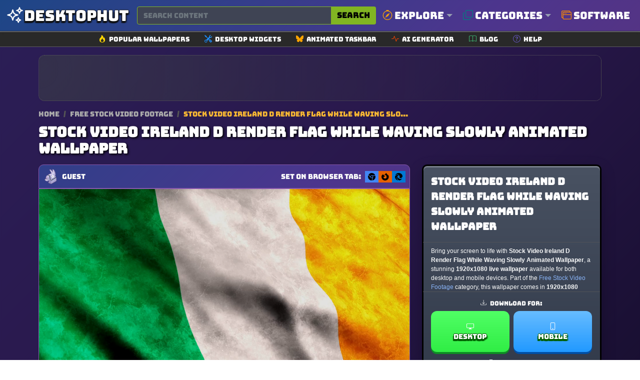

--- FILE ---
content_type: text/html; charset=UTF-8
request_url: https://www.desktophut.com/Stock-Video-Ireland-D-Render-Flag-While-Waving-Slowly-Animated-Wallpaper
body_size: 22850
content:
<!DOCTYPE html>
<html lang="en">
<head>
    <meta charset="utf-8">
    <meta name="viewport" content="width=device-width, initial-scale=1, shrink-to-fit=no">
    <link rel="icon" href="/images/favicon.png" type="image/x-icon">
    <title>Stock Video Ireland D Render Flag While Waving Slowly Animated Wallpaper</title>
<meta name="description" content="Stock Video Ireland D Render Flag While Waving Slowly Animated Wallpaper - Watch and download this stunning live wallpaper. Perfect for adding movement and life to your desktop with high-quality MP4 video format!">
<meta property="og:site_name" content="Free Live Wallpapers 4K &amp; Animated Wallpapers | DesktopHut">
<meta property="og:locale" content="en_US">
<meta property="og:title" content="Stock Video Ireland D Render Flag While Waving Slowly Animated Wallpaper">
<meta property="og:description" content="Stock Video Ireland D Render Flag While Waving Slowly Animated Wallpaper - Watch and download this stunning live wallpaper. Perfect for adding movement and life to your desktop with high-quality MP4 video format!">
<meta property="og:type" content="website">
<meta property="og:image" content="https://www.desktophut.com/images/thumb_1655457041_770832.jpg">
<meta property="og:image:type" content="image/png">
<meta property="og:image:width" content="200">
<meta property="og:image:height" content="200">
<meta property="og:url" content="https://www.desktophut.com/Stock-Video-Ireland-D-Render-Flag-While-Waving-Slowly-Animated-Wallpaper">
<link rel="canonical" href="https://www.desktophut.com/Stock-Video-Ireland-D-Render-Flag-While-Waving-Slowly-Animated-Wallpaper">
<meta name="robots" content="index, follow">
<meta name="twitter:site" content="https://x.com/DesktopHut_com">
<meta name="twitter:title" content="Stock Video Ireland D Render Flag While Waving Slowly Animated Wallpaper">
<meta name="twitter:card" content="summary">
<meta name="twitter:url" content="https://www.desktophut.com/Stock-Video-Ireland-D-Render-Flag-While-Waving-Slowly-Animated-Wallpaper">
<meta name="twitter:description" content="Stock Video Ireland D Render Flag While Waving Slowly Animated Wallpaper - Watch and download this stunning live wallpaper. Perfect for adding movement and life to your desktop with high-quality MP4 video format!">
<meta name="twitter:image" content="https://www.desktophut.com/images/thumb_1655457041_770832.jpg">



    
    
            

    <meta name="csrf-token" content="eZZWlPvYK9PGsDl3mzsh6kMWm43B7tKEqLoDLA59">
    <link rel="alternate" type="application/rss+xml" title="Free Live Wallpapers 4K &amp; Animated Wallpapers | DesktopHut" href="https://www.desktophut.com/w/rss">
    <meta property="base_url" content="https://www.desktophut.com">
        <script type="application/ld+json">
        {
          "@context": "https://schema.org",
          "@type": "WebSite",
          "url": "https://www.desktophut.com/Stock-Video-Ireland-D-Render-Flag-While-Waving-Slowly-Animated-Wallpaper",
          "potentialAction": {
            "@type": "SearchAction",
            "target": {
              "@type": "EntryPoint",
              "urlTemplate": "https://www.desktophut.com/search/{search_term_string}"
            },
            "query-input": "required name=search_term_string"
          }
        }
        </script> 
		
    <link rel="preload" href="/assets/fonts/Bungee-Regular.woff2" as="font" type="font/woff2" crossorigin>
    <link href="https://www.desktophut.com/css/bootstrap.min.css?2.1.1" rel="stylesheet"> 
    <link rel="preload" href="https://www.desktophut.com/css/app.css?2.1.1" as="style" onload="this.onload=null;this.rel='stylesheet'">
    <noscript><link rel="stylesheet" href="https://www.desktophut.com/css/app.css?2.1.1"></noscript>
    <link rel="preload" href="https://www.desktophut.com/css/custom2.css?2.1.1" as="style" onload="this.onload=null;this.rel='stylesheet'">
    <noscript><link rel="stylesheet" href="https://www.desktophut.com/css/custom2.css?2.1.2"></noscript>
    <script type="application/ld+json">{"@context":"https:\/\/schema.org","@type":"Organization","name":"Free Live Wallpapers 4K & Animated Wallpapers | DesktopHut","email":"shelloux@gmail.com","url":"https:\/\/www.desktophut.com\/","sameAs":["https:\/\/www.twitter.com\/https:\/\/x.com\/DesktopHut_com","","https:\/\/t.me\/desktophutcom","https:\/\/www.youtube.com\/@DesktopHutOfficial"],"logo":{"@type":"ImageObject","url":"https:\/\/www.desktophut.com\/","id":"https:\/\/www.desktophut.com\/images\/logo.png"}}</script>
        <style>
    /* --- MOBILE-FIRST STYLES (Masonry-like columns) --- */
    .masonry-grid {
      display: block;
      column-width: 300px;
      column-gap: 1rem;
      width: 100%;
    }
	
	    .title2 h2 {
        font-size: 0.8em;
        margin-bottom: .5em;
        line-height: 1.2;
        padding-left: 30px;
        padding-right: 30px;
        text-shadow: 0 1px 0 rgba(0,0,0,.6),0 2px 6px rgba(0,0,0,.5)
    }
    
    .masonry-item {
      display: inline-block;
      width: 100%;
      margin-bottom: 1rem;
      break-inside: avoid;
      background-color: #1a1c22;
      overflow: hidden;
      border-radius: 12px;
    }

    /* --- DESKTOP OVERRIDE (True CSS Grid) --- */
    @media (min-width: 768px) {
      .masonry-grid {
        display: grid;
        column-width: auto; /* Unset column-width */
        grid-template-columns: repeat(auto-fill, minmax(300px, 1fr));
        gap: 1rem;
      }
      .masonry-item {
        width: auto;
        margin-bottom: 0; /* Let grid gap handle spacing */
      }
    }

    /* --- Universal Item Styles --- */
    .masonry-item a {
        display: block;
        aspect-ratio: 16 / 9;
        position: relative;
    }

    .masonry-item img {
        width: 100%;
        height: 100%;
        object-fit: cover;
    }

    .masonry-item--ad-full-width {
        grid-column: 1 / -1; /* Span all columns in the grid */
        width: 100%;
        display: flex;
        justify-content: center; /* Center the ad unit horizontally */
        align-items: center;     /* Center the ad unit vertically */
        margin-bottom: 1rem;     /* Provide spacing for column fallback layout */
        border-radius: 12px;
        break-inside: avoid;     /* Prevent this item from breaking across columns */
        
        /* Set a minimum height to prevent layout shift (CLS). 
           92px is good for banner ads (90px height + 1px border top/bottom) */
        min-height: 92px;

        /* Applying the same visual style as your other ad boxes */
        background: radial-gradient(circle at 0% 30%, rgba(110, 166, 29, 0.15) 0%, transparent 90%);
        border: 1px dotted #605e5e;
    }

    .ad-box-adaptive {
        /* This container simply holds the ad script. 
           It will naturally take the size of the ad that loads inside it. */
        line-height: 0; /* Helps prevent extra space below ad if script adds whitespace */
    }

    /* Other styles from this page */
    .plyr--video, .plyr__poster { border-radius: 0px 0px 10px 10px; }
    .icon-inline {
        width: 1em; height: 1em;
        vertical-align: -0.08em;
        fill: currentColor;
        display: inline-block;
    }
    
    /* NEW SEO STYLES (Does not break existing) */
    .dh-breadcrumb a { color: #aaa; text-decoration: none; font-size: 0.85rem; }
    .dh-breadcrumb .sep { margin: 0 5px; color: #555; }
    .dh-breadcrumb span { color: #f7b733; font-size: 0.85rem; }
    .dh-seo-box { padding: 20px; background: #15161b; border: 1px solid #333; border-radius: 10px; margin-top: 20px; color: #ccc; font-size: 0.95rem; line-height: 1.6; }
    .dh-seo-box h2 { color: #fff; font-size: 1.3rem; margin-bottom: 15px; }
    .dh-seo-list li { margin-bottom: 5px; }
    </style>
    
</head>
<body>

<script async src="https://www.googletagmanager.com/gtag/js?id=G-LT07CP50DM"></script>
<script>
  window.dataLayer = window.dataLayer || [];
  function gtag(){dataLayer.push(arguments);}
  gtag('js', new Date());

  gtag('config', 'G-LT07CP50DM');
</script>
<style>
/* Container for the thin sub-menu */
.secondary-icon-bar {
    background-color: #292929;
    border-top: 1px solid #9b9898;
    border-bottom: 1px solid #5d5b61;
    padding: 5px 0; /* Keeps it thin */
}

/* Individual Link Item */
.icon-bar-item {
    display: flex;
    align-items: center;
    text-decoration: none;
    color: #ffffff; 
    padding: 0 15px;
    transition: all 0.2s ease-in-out;
}

/* Icon style */
.icon-bar-item svg {
    margin-right: 6px;
}

/* Text style (Small and Thin) */
.icon-bar-text {
    font-size: 13px;
    font-weight: 500;
}

/* Hover effect */
.icon-bar-item:hover {
    color: #000;
    background-color: #f0f0f0;
    border-radius: 4px;
}

/* Small adjustments for the container to prevent stretching */
.secondary-icon-bar .container {
    max-width: 1140px;
}
</style>
<nav class="navbar abc123 navbar-expand-lg navbar-light bg-white px-0" aria-label="Main navigation">
    <div class="container">
      
      <!-- Logo -->
      <div class="d-flex align-items-center w-100">
        <a class="text-logo" href="/" aria-label="DesktopHut Home">
            <svg xmlns="http://www.w3.org/2000/svg" width="40" height="40" fill="none" viewBox="0 0 24 24" stroke-width="1.5" stroke="currentColor" class="logo-icon">
              <path stroke-linecap="round" stroke-linejoin="round" d="M9.813 15.904 9 18.75l-.813-2.846a4.5 4.5 0 0 0-3.09-3.09L2.25 12l2.846-.813a4.5 4.5 0 0 0 3.09-3.09L9 5.25l.813 2.846a4.5 4.5 0 0 0 3.09 3.09L15.75 12l-2.846.813a4.5 4.5 0 0 0-3.09 3.09ZM18.259 8.715 18 9.75l-.259-1.035a3.375 3.375 0 0 0-2.455-2.456L14.25 6l1.036-.259a3.375 3.375 0 0 0 2.455-2.456L18 2.25l.259 1.035a3.375 3.375 0 0 0 2.456 2.456L21.75 6l-1.035.259a3.375 3.375 0 0 0-2.456 2.456ZM16.894 20.567 16.5 21.75l-.394-1.183a2.25 2.25 0 0 0-1.423-1.423L13.5 18.75l1.183-.394a2.25 2.25 0 0 0 1.423-1.423l.394-1.183.394 1.183a2.25 2.25 0 0 0 1.423 1.423l1.183.394-1.183.394a2.25 2.25 0 0 0-1.423 1.423Z" />
            </svg>
            <span class="desktop d-none d-md-block">Desktop</span><span class="hut d-none d-md-block">Hut</span>
        </a>

        <!-- Search Bar -->
        <form class="d-flex w-100 ms-3" method="post" action="https://www.desktophut.com/search" title="Search for wallpapers, videos, and software">
            <input type="hidden" name="_token" value="eZZWlPvYK9PGsDl3mzsh6kMWm43B7tKEqLoDLA59">
            <div class="input-group">
                <input class="form-control pqr111" type="search" id="search-form" name="term" placeholder="Search content" aria-label="Search for wallpapers, videos, or software">
                <button class="btn search-btn-custom" type="submit" title="Search">
                    Search
                </button>
            </div>
        </form>

        <button class="btn btn-primary d-block d-sm-none" data-bs-toggle="modal" data-bs-target="#mobileMenuModal" type="button" aria-label="Open navigation menu">
            <svg xmlns="http://www.w3.org/2000/svg" width="16" height="16" fill="currentColor" class="bi bi-list" viewBox="0 0 16 16">
              <path fill-rule="evenodd" d="M2.5 12a.5.5 0 0 1 .5-.5h10a.5.5 0 0 1 0 1H3a.5.5 0 0 1-.5-.5m0-4a.5.5 0 0 1 .5-.5h10a.5.5 0 0 1 0 1H3a.5.5 0 0 1-.5-.5m0-4a.5.5 0 0 1 .5-.5h10a.5.5 0 0 1 0 1H3a.5.5 0 0 1-.5-.5"/>
            </svg>
        </button>
      </div>

      <!-- Modal for Menu (Mobile) -->
      <div class="modal fade" id="mobileMenuModal" tabindex="-1" aria-labelledby="mobileMenuModalLabel" aria-hidden="true">
          <div class="modal-dialog">
              <div class="modal-content menu-modal">
                  <div class="modal-header">
                      <h5 class="modal-title" id="mobileMenuModalLabel">Menu</h5>
                      <button type="button" class="btn-close" data-bs-dismiss="modal" aria-label="Close"></button>
                  </div>
                  <div class="modal-body">
                      <a href="/show/all-categories" class="menu-link" title="Browse all categories">Explore Categories</a>
                      <a href="/type/Windows-Live-Wallpapers" class="menu-link" title="Windows Wallpapers">Desktop</a>
                      <a href="/type/android-iphone-tablet" class="menu-link" title="Mobile Wallpapers">Mobile</a>
                      <!-- Direct Link for Mobile too -->
                      <a href="/page/software" class="menu-link" title="Download Live Wallpaper Engine">Software</a>
                  </div>
              </div>
          </div>
      </div>

      <!-- Desktop Menu -->
      <ul class="navbar-nav stu222 d-none d-sm-flex">

         <!-- Explore Dropdown -->
         <li class="nav-item dropdown position-static">
          <a class="nav-link dropdown-toggle" href="#" id="exploreDropdown" role="button" data-bs-toggle="dropdown" aria-expanded="false" style="font-size:20px;" title="Explore popular searches">
              <svg xmlns="http://www.w3.org/2000/svg" fill="orange" class="bi bi-compass me-1" viewBox="0 0 16 16" style="width: 1em; height: 1em; vertical-align: -0.125em;">
                <path d="M8 16.016a7.5 7.5 0 0 0 1.962-14.74A1 1 0 0 0 9 0H7a1 1 0 0 0-.962 1.276A7.5 7.5 0 0 0 8 16.016m6.5-7.5a6.5 6.5 0 1 1-13 0 6.5 6.5 0 0 1 13 0"/>
                <path d="m6.94 7.44 4.95-2.83-2.83 4.95-4.949 2.83 2.828-4.95z"/>
              </svg>
              Explore
          </a>
            <div class="dropdown-menu w-100 border-0 p-3 modern-dropdown" aria-labelledby="exploreDropdown">
                <div class="container mega-menu">
                    <div class="row">
                        <!-- Column 1: Popular -->
                        <div class="col-md-3 mega-menu-column">
                            <h5>Trending</h5>
                            <ul class="mega-menu-list">
                                <li><a href="/search/4k">4K Ultra HD</a></li>
                                <li><a href="/search/anime">Anime</a></li>
                                <li><a href="/search/game">Games</a></li>
                                <li><a href="/search/nature">Nature</a></li>
                                <li><a href="/search/dark">Dark Mode</a></li>
                                <li><a href="/search/aesthetic">Aesthetic</a></li>
                                <li><a href="/search/cyberpunk">Cyberpunk</a></li>
                                <li><a href="/search/retro">Retro / Lofi</a></li>
                            </ul>
                        </div>
                        <!-- Column 2: Anime -->
                        <div class="col-md-3 mega-menu-column">
                            <h5>Anime Hits</h5>
                            <ul class="mega-menu-list">
                                <li><a href="/search/demon%20slayer">Demon Slayer</a></li>
                                <li><a href="/search/naruto">Naruto</a></li>
                                <li><a href="/search/one%20piece">One Piece</a></li>
                                <li><a href="/search/jujutsu%20kaisen">Jujutsu Kaisen</a></li>
                                <li><a href="/search/dragon%20ball">Dragon Ball</a></li>
                                <li><a href="/search/genshin%20impact">Genshin Impact</a></li>
                                <li><a href="/search/attack%20on%20titan">Attack On Titan</a></li>
                            </ul>
                        </div>
                        <!-- Column 3: Styles -->
                        <div class="col-md-3 mega-menu-column">
                            <h5>Styles</h5>
                            <ul class="mega-menu-list">
                                <li><a href="/search/abstract">Abstract</a></li>
                                <li><a href="/search/minimalist">Minimalist</a></li>
                                <li><a href="/search/space">Space & Sci-Fi</a></li>
                                <li><a href="/search/car">Cars</a></li>
                                <li><a href="/search/fantasy">Fantasy</a></li>
                                <li><a href="/search/technology">Technology</a></li>
                                <li><a href="/search/animal">Animals</a></li>
                            </ul>
                        </div>
                        <!-- Column 4: Devices -->
                        <div class="col-md-3 mega-menu-column">
                            <h5>Devices</h5>
                            <ul class="mega-menu-list">
                                <li><a href="/search/desktop">Desktop PC</a></li>
                                <li><a href="/search/ultrawide">Ultrawide</a></li>
                                <li><a href="/search/dual%20monitor">Dual Monitor</a></li>
                                <li><a href="/search/phone">Mobile Phone</a></li>
                                <li><a href="/search/iphone">iPhone</a></li>
                                <li><a href="/search/android">Android</a></li>
                            </ul>
                        </div>
                    </div>
                </div>
            </div>
         </li>

         <!-- Categories Menu -->
         <li class="nav-item dropdown position-static">
            <a class="nav-link dropdown-toggle" href="#" id="moreDropdown" role="button" data-bs-toggle="dropdown" aria-expanded="false" style="font-size:20px;" title="Browse all categories">
                <svg xmlns="http://www.w3.org/2000/svg" fill="teal" class="bi bi-copy me-1" viewBox="0 0 16 16" style="width: 1em; height: 1em; vertical-align: -0.125em;">
                    <path fill-rule="evenodd" d="M4 2a2 2 0 0 1 2-2h8a2 2 0 0 1 2 2v8a2 2 0 0 1-2 2H6a2 2 0 0 1-2-2zm2-1a1 1 0 0 0-1 1v8a1 1 0 0 0 1 1h8a1 1 0 0 0 1-1V2a1 1 0 0 0-1-1zM2 5a1 1 0 0 0-1 1v8a1 1 0 0 0 1 1h8a1 1 0 0 0 1-1v-1h1v1a2 2 0 0 1-2 2H2a2 2 0 0 1-2-2V6a2 2 0 0 1 2-2h1v1z"/>
                </svg>
                Categories
            </a>
            <div class="dropdown-menu w-100 border-0 p-3 modern-dropdown" aria-labelledby="moreDropdown">
                <div class="container">
                                            <div class="category-grid">
                                                                                                                                                                                                                                                                                    <a class="category-item" href="https://www.desktophut.com/category/phone-live-wallpapers" title="Mobile">
                                      <span class="color-square" style="background-color: #510528;"></span>
                                       <span class="category-title">Mobile</span>
                                    </a>
                                                                                                                                                                                            <a class="category-item" href="https://www.desktophut.com/category/anime-live-wallpapers" title="Anime">
                                      <span class="color-square" style="background-color: #E43E8A;"></span>
                                       <span class="category-title">Anime</span>
                                    </a>
                                                                                                                                <a class="category-item" href="https://www.desktophut.com/category/abstract-live-wallpapers" title="Abstract">
                                      <span class="color-square" style="background-color: #0FB297;"></span>
                                       <span class="category-title">Abstract</span>
                                    </a>
                                                                                                                                <a class="category-item" href="https://www.desktophut.com/category/animals-live-wallpapers" title="Animals">
                                      <span class="color-square" style="background-color: #E97223;"></span>
                                       <span class="category-title">Animals</span>
                                    </a>
                                                                                                                                <a class="category-item" href="https://www.desktophut.com/category/fantasy-sci-fi-live-wallpapers" title="Sci-fi">
                                      <span class="color-square" style="background-color: #791F1E;"></span>
                                       <span class="category-title">Sci-fi</span>
                                    </a>
                                                                                                                                <a class="category-item" href="https://www.desktophut.com/category/games-live-wallpapers" title="Games">
                                      <span class="color-square" style="background-color: #E3051B;"></span>
                                       <span class="category-title">Games</span>
                                    </a>
                                                                                                                                <a class="category-item" href="https://www.desktophut.com/category/landscape-live-wallpapers" title="Landscape">
                                      <span class="color-square" style="background-color: #F8DC97;"></span>
                                       <span class="category-title">Landscape</span>
                                    </a>
                                                                                                                                <a class="category-item" href="https://www.desktophut.com/category/movies-tv-live-wallpapers" title="Movie / Tv">
                                      <span class="color-square" style="background-color: #143000;"></span>
                                       <span class="category-title">Movie / Tv</span>
                                    </a>
                                                                                                                                <a class="category-item" href="https://www.desktophut.com/category/pixel-art-live-wallpapers" title="Pixel">
                                      <span class="color-square" style="background-color: #67FF5C;"></span>
                                       <span class="category-title">Pixel</span>
                                    </a>
                                                                                                                                <a class="category-item" href="https://www.desktophut.com/category/cars-motorcycles-live-wallpapers" title="Car">
                                      <span class="color-square" style="background-color: #F68E26;"></span>
                                       <span class="category-title">Car</span>
                                    </a>
                                                                                                                                <a class="category-item" href="https://www.desktophut.com/category/comics-live-wallpapers" title="Comics">
                                      <span class="color-square" style="background-color: #C6DC4C;"></span>
                                       <span class="category-title">Comics</span>
                                    </a>
                                                                                                                                                                                            <a class="category-item" href="https://www.desktophut.com/category/3d-animation-live-wallpapers" title="3D Animation">
                                      <span class="color-square" style="background-color: #EF8F16;"></span>
                                       <span class="category-title">3D Animation</span>
                                    </a>
                                                                                                                                <a class="category-item" href="https://www.desktophut.com/category/tech-live-wallpapers" title="Tech">
                                      <span class="color-square" style="background-color: #5C0D80;"></span>
                                       <span class="category-title">Tech</span>
                                    </a>
                                                                                                                                <a class="category-item" href="https://www.desktophut.com/category/Lofi" title="Lofi">
                                      <span class="color-square" style="background-color: #2C6BBD;"></span>
                                       <span class="category-title">Lofi</span>
                                    </a>
                                                                                                                                <a class="category-item" href="https://www.desktophut.com/category/nature-live-wallpapers" title="Nature">
                                      <span class="color-square" style="background-color: #1BB2B7;"></span>
                                       <span class="category-title">Nature</span>
                                    </a>
                                                                                                                                                                                            <a class="category-item" href="https://www.desktophut.com/category/holidays-live-wallpapers" title="Holidays">
                                      <span class="color-square" style="background-color: #D500E5;"></span>
                                       <span class="category-title">Holidays</span>
                                    </a>
                                                                                                                                                                                            <a class="category-item" href="https://www.desktophut.com/category/people-live-wallpapers" title="People">
                                      <span class="color-square" style="background-color: #7FE669;"></span>
                                       <span class="category-title">People</span>
                                    </a>
                                                                                                                                                                                            <a class="category-item" href="https://www.desktophut.com/category/vehicles-live-wallpapers" title="Vehicles">
                                      <span class="color-square" style="background-color: #AF1BA9;"></span>
                                       <span class="category-title">Vehicles</span>
                                    </a>
                                                                                                                                <a class="category-item" href="https://www.desktophut.com/category/sci-fi-fantasy-live-wallpapers" title="Sci-fi Fantasy">
                                      <span class="color-square" style="background-color: #8FC2FC;"></span>
                                       <span class="category-title">Sci-fi Fantasy</span>
                                    </a>
                                                                                                                                                                                                                                                                                                                                                                                <a class="category-item" href="https://www.desktophut.com/category/manga-live-wallpapers" title="Manga">
                                      <span class="color-square" style="background-color: #2023EF;"></span>
                                       <span class="category-title">Manga</span>
                                    </a>
                                                                                                                                <a class="category-item" href="https://www.desktophut.com/category/remastered-4k-wallpapers" title="🔥Remastered 4K">
                                      <span class="color-square" style="background-color: #BC16A9;"></span>
                                       <span class="category-title">🔥Remastered 4K</span>
                                    </a>
                                                                                                                                <a class="category-item" href="https://www.desktophut.com/category/ultra-hdr" title="💎 Ultra HDR">
                                      <span class="color-square" style="background-color: #FA4D00;"></span>
                                       <span class="category-title">💎 Ultra HDR</span>
                                    </a>
                                                                                                                                <a class="category-item" href="https://www.desktophut.com/category/black-and-white" title="Black and White">
                                      <span class="color-square" style="background-color: #FA1567;"></span>
                                       <span class="category-title">Black and White</span>
                                    </a>
                                                                                                                                                                                            <a class="category-item" href="https://www.desktophut.com/category/live-wallpapers-2" title="Live Wallpapers">
                                      <span class="color-square" style="background-color: #CC14A7;"></span>
                                       <span class="category-title">Live Wallpapers</span>
                                    </a>
                                                                                                                                <a class="category-item" href="https://www.desktophut.com/category/rgb-live-wallpapers" title="RGB">
                                      <span class="color-square" style="background-color: #31A42B;"></span>
                                       <span class="category-title">RGB</span>
                                    </a>
                                                                                                                                <a class="category-item" href="https://www.desktophut.com/category/halloween-live-wallpapers" title="Halloween">
                                      <span class="color-square" style="background-color: #92AED6;"></span>
                                       <span class="category-title">Halloween</span>
                                    </a>
                                                                                                                                <a class="category-item" href="https://www.desktophut.com/category/christmas live wallpapers" title="Christmas">
                                      <span class="color-square" style="background-color: #1B6CC8;"></span>
                                       <span class="category-title">Christmas</span>
                                    </a>
                                                                                                                                <a class="category-item" href="https://www.desktophut.com/category/cute-live-wallpapers" title="Cute">
                                      <span class="color-square" style="background-color: #EDBC24;"></span>
                                       <span class="category-title">Cute</span>
                                    </a>
                                                                                                                                <a class="category-item" href="https://www.desktophut.com/category/hello-kitty-live-wallpapers" title="Hello Kitty">
                                      <span class="color-square" style="background-color: #9151C7;"></span>
                                       <span class="category-title">Hello Kitty</span>
                                    </a>
                                                                                                                                <a class="category-item" href="https://www.desktophut.com/category/cool-live-wallpapers" title="Cool">
                                      <span class="color-square" style="background-color: #3A5C05;"></span>
                                       <span class="category-title">Cool</span>
                                    </a>
                                                                                                                                <a class="category-item" href="https://www.desktophut.com/category/black-live-wallpapers" title="Black">
                                      <span class="color-square" style="background-color: #82A5CF;"></span>
                                       <span class="category-title">Black</span>
                                    </a>
                                                                                                                                <a class="category-item" href="https://www.desktophut.com/category/pink-live-wallpapers" title="Pink">
                                      <span class="color-square" style="background-color: #F3801B;"></span>
                                       <span class="category-title">Pink</span>
                                    </a>
                                                                                                                                <a class="category-item" href="https://www.desktophut.com/category/blue-live-wallpapers" title="Blue">
                                      <span class="color-square" style="background-color: #8D2B36;"></span>
                                       <span class="category-title">Blue</span>
                                    </a>
                                                                                                                                <a class="category-item" href="https://www.desktophut.com/category/red-live-wallpapers" title="Red">
                                      <span class="color-square" style="background-color: #3A8B87;"></span>
                                       <span class="category-title">Red</span>
                                    </a>
                                                                                    </div>
                        <div class="text-end mt-2">
                            <a href="/show/all-categories" class="btn btn-sm btn-outline-warning"><i class="fa-solid fa-layer-group"></i> All Categories</a>
                        </div>
                                    </div>
            </div>
        </li>

        <!-- CHANGED: Direct Link to Software (No Dropdown) -->
        <li class="nav-item">
            
            <a class="nav-link" href="/page/software" style="font-size:20px;" title="Download Free Live Wallpaper Engine Software">
                <svg xmlns="http://www.w3.org/2000/svg" fill="darkorange" class="bi bi-window-stack me-1" viewBox="0 0 16 16" style="width: 1em; height: 1em; vertical-align: -0.125em;">
                    <path d="M4.5 6a.5.5 0 1 0 0-1 .5.5 0 0 0 0 1M6 6a.5.5 0 1 0 0-1 .5.5 0 0 0 0 1m2-.5a.5.5 0 1 1-1 0 .5.5 0 0 1 1 0"/>
                    <path d="M12 1a2 2 0 0 1 2 2 2 2 0 0 1 2 2v8a2 2 0 0 1-2 2H4a2 2 0 0 1-2-2 2 2 0 0 1-2-2V3a2 2 0 0 1 2-2zM2 12V5a2 2 0 0 1 2-2h9a1 1 0 0 0-1-1H2a1 1 0 0 0-1 1v8a1 1 0 0 0 1 1m1-4v5a1 1 0 0 0 1 1h10a1 1 0 0 0 1-1V8zm12-1V5a1 1 0 0 0-1-1H4a1 1 0 0 0-1 1v2z"/>
                </svg>
                Software
            </a>
        </li>

      </ul>
    </div>

    <button class="navbar-toggler p-0 border-0" type="button" id="navbarSideCollapse" aria-label="Toggle navigation"></button>
    <button type="button" class="btn-close d-none text-reset p-0 m-0" data-bs-dismiss="navbarsExampleDefault" id="closeMenu" aria-label="Close"></button>
</nav>

<!-- Horizontal Icon Navigation (Unchanged) -->
<!-- Secondary Icon Navigation Bar -->
<div class="secondary-icon-bar d-none d-sm-block">
  <div class="container d-flex justify-content-center flex-wrap">
    <a href="/popular-live-wallpapers" class="icon-bar-item" title="Browse popular wallpapers">
      <svg xmlns="http://www.w3.org/2000/svg" width="14" height="14" fill="gold" class="bi bi-fire" viewBox="0 0 16 16"><path d="M8 16c3.314 0 6-2 6-5.5 0-1.5-.5-4-2.5-6 .25 1.5-1.25 2-1.25 2C11 4 9 .5 6 0c.357 2 .5 4-2 6-1.25 1-2 2.729-2 4.5C2 14 4.686 16 8 16m0-1c-1.657 0-3-1-3-2.75 0-.75.25-2 1.25-3C6.125 10 7 10.5 7 10.5c-.375-1.25.5-3.25 2-3.5-.179 1-.25 2 1 3 .625.5 1 1.364 1 2.25C11 14 9.657 15 8 15"/></svg>
      <span class="icon-bar-text">Popular Wallpapers</span>
    </a>
    <a href="/list/widgets" class="icon-bar-item" title="Explore our collections">
      <svg xmlns="http://www.w3.org/2000/svg" width="14" height="14" fill="dodgerblue" class="bi bi-tools" viewBox="0 0 16 16"><path d="M1 0 0 1l2.2 3.081a1 1 0 0 0 .815.419h.07a1 1 0 0 1 .708.293l2.675 2.675-2.617 2.654A3.003 3.003 0 0 0 0 13a3 3 0 1 0 5.878-.851l2.654-2.617.968.968-.305.914a1 1 0 0 0 .242 1.023l3.27 3.27a.997.997 0 0 0 1.414 0l1.586-1.586a.997.997 0 0 0 0-1.414l-3.27-3.27a1 1 0 0 0-1.023-.242L10.5 9.5l-.96-.96 2.68-2.643A3.005 3.005 0 0 0 16 3q0-.405-.102-.777l-2.14 2.141L12 4l-.364-1.757L13.777.102a3 3 0 0 0-3.675 3.68L7.462 6.46 4.793 3.793a1 1 0 0 1-.293-.707v-.071a1 1 0 0 0-.419-.814zm9.646 10.646a.5.5 0 0 1 .708 0l2.914 2.915a.5.5 0 0 1-.707.707l-2.915-2.914a.5.5 0 0 1 0-.708M3 11l.471.242.529.026.287.445.445.287.026.529L5 13l-.242.471-.026.529-.445.287-.287.445-.529.026L3 15l-.471-.242L2 14.732l-.287-.445L1.268 14l-.026-.529L1 13l.242-.471.026-.529.445.287.287-.445.529-.026z"/></svg>
      <span class="icon-bar-text">Desktop Widgets</span>
    </a>
    <a href="/page/taskbarskinner-animated-windows-taskbar" class="icon-bar-item" title="Software for Animated Windows Taskbar">
      <svg xmlns="http://www.w3.org/2000/svg" width="14" height="14" fill="orange" class="bi bi-bluesky" viewBox="0 0 16 16"><path d="M3.468 1.948C5.303 3.325 7.276 6.118 8 7.616c.725-1.498 2.698-4.29 4.532-5.668C13.855.955 16 .186 16 2.632c0 .489-.28 4.105-.444 4.692-.572 2.04-2.653 2.561-4.504 2.246 3.236.551 4.06 2.375 2.281 4.2-3.376 3.464-4.852-.87-5.23-1.98-.07-.204-.103-.3-.103-.218 0-.081-.033.014-.102.218-.379 1.11-1.855 5.444-5.231 1.98-1.778-1.825-.955-3.65 2.28-4.2-1.85.315-3.932-.205-4.503-2.246C.28 6.737 0 3.12 0 2.632 0 .186 2.145.955 3.468 1.948"/></svg>
      <span class="icon-bar-text">Animated Taskbar</span>
    </a>
    <a href="/ai/generator" class="icon-bar-item" title="Free AI image generator">
      <svg xmlns="http://www.w3.org/2000/svg" width="14" height="14" fill="orangered" class="bi bi-activity" viewBox="0 0 16 16"><path fill-rule="evenodd" d="M6 2a.5.5 0 0 1 .47.33L10 12.036l1.53-4.208A.5.5 0 0 1 12 7.5h3.5a.5.5 0 0 1 0 1h-3.15l-1.88 5.17a.5.5 0 0 1-.94 0L6 3.964 4.47 8.171A.5.5 0 0 1 4 8.5H.5a.5.5 0 0 1 0-1h3.15l1.88-5.17A.5.5 0 0 1 6 2"/></svg> 
      <span class="icon-bar-text">AI Generator</span>
    </a>
    <a href="/w/blog" class="icon-bar-item" title="Read our blog">
      <svg xmlns="http://www.w3.org/2000/svg" width="14" height="14" fill="mediumseagreen" class="bi bi-book" viewBox="0 0 16 16"><path d="M1 2.828c.885-.37 2.154-.769 3.388-.893 1.33-.134 2.458.063 3.112.752v9.746c-.935-.53-2.12-.603-3.213-.493-1.18.12-2.37.461-3.287.811zm7.5-.141c.654-.689 1.782-.886 3.112-.752 1.234.124 2.503.523 3.388.893v9.923c-.918-.35-2.107-.692-3.287-.81-1.094-.111-2.278-.039-3.213.492zM8 1.783C7.015.936 5.587.81 4.287.94c-1.514.153-3.042.672-3.994 1.105A.5.5 0 0 0 0 2.5v11a.5.5 0 0 0 .707.455c.882-.4 2.303-.881 3.68-1.02 1.409-.142 2.59.087 3.223.877a.5.5 0 0 0 .78 0c.633-.79 1.814-1.019 3.222-.877 1.378.139 2.8.62 3.681 1.02A.5.5 0 0 0 16 13.5v-11a.5.5 0 0 0-.293-.455c-.952-.433-2.48-.952-3.994-1.105C10.413.809 8.985.936 8 1.783"/></svg>
      <span class="icon-bar-text">Blog</span>
    </a>
    <a href="/read/tutorial-installing-live-wallpapers-on-various-operating-systems" class="icon-bar-item" title="How-To install live wallpapers">
      <svg xmlns="http://www.w3.org/2000/svg" width="14" height="14" fill="slateblue" class="bi bi-question-circle" viewBox="0 0 16 16"><path d="M8 15A7 7 0 1 1 8 1a7 7 0 0 1 0 14m0 1A8 8 0 1 0 8 0a8 8 0 0 0 0 16"/><path d="M5.255 5.786a.237.237 0 0 0 .241.247h.825c.138 0 .248-.113.266-.25.09-.656.54-1.134 1.342-1.134.686 0 1.314.343 1.314 1.168 0 .635-.374.927-.965 1.371-.673.489-1.206 1.06-1.168 1.987l.003.217a.25.25 0 0 0 .25.246h.811a.25.25 0 0 0 .25-.25v-.105c0-.718.273-.927 1.01-1.486.609-.463 1.244-.977 1.244-2.056 0-1.511-1.276-2.241-2.673-2.241-1.267 0-2.655.59-2.75 2.286m1.557 5.763c0 .533.425.927 1.01.927.609 0 1.028-.394 1.028-.927 0-.552-.42-.94-1.029-.94-.584 0-1.009.388-1.009.94"/></svg>
      <span class="icon-bar-text">Help</span>
    </a>
  </div>
</div>

<!-- Sidebar Ads -->
<div class="sidebar-snig d-none d-md-block">
    <div id="adngin-sidebar_left-0"></div>
</div>

<div class="sidebar-snigr d-none d-md-block">
    <div id="adngin-sidebar_right-0"></div>
</div>
        <script type="application/ld+json">{"@context":"https:\/\/schema.org","@type":"BreadcrumbList","itemListElement":[{"@type":"ListItem","position":1,"name":"Free Live Wallpapers 4K & Animated Wallpapers | DesktopHut","item":"https:\/\/www.desktophut.com\/"},[{"@type":"ListItem","position":2,"name":"Windows","item":"https:\/\/www.desktophut.com\/type\/Windows-Live-Wallpapers"}],[{"@type":"ListItem","position":3,"name":"Free Stock Video Footage","item":"https:\/\/www.desktophut.com\/category\/stock-video-footage"}],{"@type":"ListItem","position":4,"name":"Stock Video Ireland D Render Flag While Waving Slowly Animated Wallpaper","item":"https:\/\/www.desktophut.com\/Stock-Video-Ireland-D-Render-Flag-While-Waving-Slowly-Animated-Wallpaper"}]}</script>
	<main>
    <div class="container my-3">
	<div class="masonry-item--ad-full-width">
                            <div class="ad-box-adaptive">
                                    <div id="adngin-top_leaderboard-0"></div>                       
                            </div>
                        </div>
        <div id="notificationsContainer"></div>
        
        
        <div class="dh-breadcrumb mb-2">
            <a href="/">Home</a> <span class="sep">/</span>
                            <a href="https://www.desktophut.com/category/stock-video-footage">
                    Free Stock Video Footage
                </a> <span class="sep">/</span>
                        <span>Stock Video Ireland D Render Flag While Waving Slo...</span>
        </div>

        
        <h1 class="mb-3 text-white" style="font-size: 28px; font-weight: 700; text-shadow: 2px 2px 4px #000;">Stock Video Ireland D Render Flag While Waving Slowly Animated Wallpaper</h1>

        <div class="row" style="--bs-gutter-x: 0;">
           <div class="container-fluid">
    <div class="row">
        <!-- Left Column: Video Preview -->
        <div class="col-md-8 order-md-1 order-1">
            <div class=""> <!-- Removed sticky-top from here to allow content to flow -->
                <!-- User Info -->
                <div class="d-flex align-items-center justify-content-between p-2" style="border-bottom: none; background: linear-gradient(135deg, #1D4686, #4C358D, #623074); background-attachment: fixed; background-size: cover; border-radius: 10px 10px 0px 0px;border: 1px solid #8858ad;">
                    <div class="d-flex align-items-center">
                        <img src="/assets/fortnite-llama.svg" alt="User Avatar" class="rounded-circle me-2" width="30" height="30">
                        <span class="me-3">Guest </span>
                    </div> 
                    <div class="dh-extension-buttons d-flex align-items-center d-none d-md-flex">
                        <span class="me-2">Set on Browser Tab:</span>
                        <div class="dh-extension-buttons-container-icons d-flex align-items-center">
                            <button class="dh-button-icon dh-button-chrome" data-wallpaper-url="https://www.desktophut.com/files/1655457041-1655457041-stock-video-ireland-d-render-flag-while-waving-slowly-animated-wallpaper.mp4" data-wallpaper-title="Stock Video Ireland D Render Flag While Waving Slowly Animated Wallpaper" aria-label="Set as Chrome New Tab background" title="Set as Chrome New Tab background">
                                <svg xmlns="http://www.w3.org/2000/svg" width="24" height="24" fill="currentColor" class="bi bi-browser-chrome" viewBox="0 0 16 16"><path fill-rule="evenodd" d="M16 8a8 8 0 0 1-7.022 7.94l1.902-7.098a3 3 0 0 0 .05-1.492A3 3 0 0 0 10.237 6h5.511A8 8 0 0 1 16 8M0 8a8 8 0 0 0 7.927 8l1.426-5.321a3 3 0 0 1-.723.255 3 3 0 0 1-1.743-.147 3 3 0 0 1-1.043-.7L.633 4.876A8 8 0 0 0 0 8m5.004-.167L1.108 3.936A8.003 8.003 0 0 1 15.418 5H8.066a3 3 0 0 0-1.252.243 2.99 2.99 0 0 0-1.81 2.59M8 10a2 2 0 1 0 0-4 2 2 0 0 0 0 4"/></svg>
                            </button>
                            <button class="dh-button-icon dh-button-firefox" data-wallpaper-url="https://www.desktophut.com/files/1655457041-1655457041-stock-video-ireland-d-render-flag-while-waving-slowly-animated-wallpaper.mp4" data-wallpaper-title="Stock Video Ireland D Render Flag While Waving Slowly Animated Wallpaper" aria-label="Set as Firefox New Tab background" title="Set as Firefox New Tab background">
                                <svg xmlns="http://www.w3.org/2000/svg" width="24" height="24" fill="currentColor" class="bi bi-browser-firefox" viewBox="0 0 16 16"><path d="M13.384 3.408c.535.276 1.22 1.152 1.556 1.963a8 8 0 0 1 .503 3.897l-.009.077-.026.224A7.758 7.758 0 0 1 .006 8.257v-.04q.025-.545.114-1.082c.01-.074.075-.42.09-.489l.01-.051a6.6 6.6 0 0 1 1.041-2.35q.327-.465.725-.87.35-.358.758-.65a1.5 1.5 0 0 1 .26-.137c-.018.268-.04 1.553.268 1.943h.003a5.7 5.7 0 0 1 1.868-1.443 3.6 3.6 0 0 0 .021 1.896q.105.07.2.152c.107.09.226.207.454.433l.068.066.009.009a2 2 0 0 0 .213.18c.383.287.943.563 1.306.741.201.1.342.168.359.193l.004.008c-.012.193-.695.858-.933.858-2.206 0-2.564 1.335-2.564 1.335.087.997.714 1.839 1.517 2.357a4 4 0 0 0 .439.241q.114.05.228.094c.325.115.665.18 1.01.194 3.043.143 4.155-2.804 3.129-4.745v-.001a3 3 0 0 0-.731-.9 3 3 0 0 0-.571-.37l-.003-.002a2.68 2.68 0 0 1 1.87.454 3.92 3.92 0 0 0-3.396-1.983q-.116.001-.23.01l-.042.003V4.31h-.002a4 4 0 0 0-.8.14 7 7 0 0 0-.333-.314 2 2 0 0 0-.2-.152 4 4 0 0 1-.088-.383 5 5 0 0 1 1.352-.289l.05-.003c.052-.004.125-.01.205-.012C7.996 2.212 8.733.843 10.17.002l-.003.005.003-.001.002-.002h.002l.002-.002h.015a.02.02 0 0 1 .012.007 2.4 2.4 0 0 0 .206.48q.09.153.183.297c.49.774 1.023 1.379 1.543 1.968.771.874 1.512 1.715 2.036 3.02l-.001-.013a8 8 0 0 0-.786-2.353"/></svg>
                            </button>
                            <button class="dh-button-icon dh-button-edge" data-wallpaper-url="https://www.desktophut.com/files/1655457041-1655457041-stock-video-ireland-d-render-flag-while-waving-slowly-animated-wallpaper.mp4" data-wallpaper-title="Stock Video Ireland D Render Flag While Waving Slowly Animated Wallpaper" aria-label="Set as Edge New Tab background" title="Set as Edge New Tab background">
                                <svg xmlns="http://www.w3.org/2000/svg" width="24" height="24" fill="currentColor" class="bi bi-browser-edge" viewBox="0 0 16 16"><path d="M9.482 9.341c-.069.062-.17.153-.17.309 0 .162.107.325.3.456.877.613 2.521.54 2.592.538h.002c.667 0 1.32-.18 1.894-.519A3.84 3.84 0 0 0 16 6.819c.018-1.316-.44-2.218-.666-2.664l-.04-.08C13.963 1.487 11.106 0 8 0A8 8 0 0 0 .473 5.29C1.488 4.048 3.183 3.262 5 3.262c2.83 0 5.01 1.885 5.01 4.797h-.004v.002c0 .338-.168.832-.487 1.244l.006-.006z"/><path d="M.01 7.753a8.14 8.14 0 0 0 .753 3.641 8 8 0 0 0 6.495 4.564 5 5 0 0 1-.785-.377h-.01l-.12-.075a5.5 5.5 0 0 1-1.56-1.463A5.543 5.543 0 0 1 6.81 5.8l.01-.004.025-.012c.208-.098.62-.292 1.167-.285q.194.001.384.033a4 4 0 0 0-.993-.698l-.01-.005C6.348 4.282 5.199 4.263 5 4.263c-2.44 0-4.824 1.634-4.99 3.49m10.263 7.912q.133-.04.265-.084-.153.047-.307.086z"/><path d="M10.228 15.667a5 5 0 0 0 .303-.086l.082-.025a8.02 8.02 0 0 0 4.162-3.3.25.25 0 0 0-.331-.35q-.322.168-.663.294a6.4 6.4 0 0 1-2.243.4c-2.957 0-5.532-2.031-5.532-4.644q.003-.203.046-.399a4.54 4.54 0 0 0-.46 5.898l.003.005c.315.441.707.821 1.158 1.121h.003l.144.09c.877.55 1.721 1.078 3.328.996"/></svg>
                            </button>
                        </div>
                    </div>
                </div>
                <script>
                    document.addEventListener('DOMContentLoaded', () => { 
                        const showSuccessFeedback = (button) => { if (!button) return; button.classList.add('dh-state-success'); setTimeout(() => { button.classList.remove('dh-state-success'); }, 2500); };
                        function setupChromiumButton(selector, extensionId, storeUrl, browserName) {
                            const button = document.querySelector(selector); if (!button) return;
                            const isExtensionInstalled = (callback) => { if (window.chrome && chrome.runtime && chrome.runtime.sendMessage) { chrome.runtime.sendMessage(extensionId, { type: "ping" }, response => { callback(!chrome.runtime.lastError); }); } else { callback(false); } };
                            button.addEventListener('click', (event) => {
                                event.preventDefault();
                                isExtensionInstalled(installed => {
                                    if (installed) {
                                        const wallpaperUrl = button.dataset.wallpaperUrl; const wallpaperTitle = button.dataset.wallpaperTitle;
                                        chrome.runtime.sendMessage(extensionId, { type: 'setWallpaper', url: wallpaperUrl, title: wallpaperTitle }, (response) => {
                                            if (response && response.success) { showSuccessFeedback(button); console.log(`Wallpaper set successfully via ${browserName} extension.`); } else { console.error(`Failed to set wallpaper in ${browserName}:`, response ? response.error : 'Unknown Error'); alert(`An error occurred while setting the wallpaper in ${browserName}.`); }
                                        });
                                    } else { if (confirm(`You need the DesktopHut extension for ${browserName} to use this feature. Would you like to install it now?`)) { window.open(storeUrl, '_blank'); } }
                                });
                            });
                        }
                        function setupFirefoxButton(selector, storeUrl, browserName) {
                            const button = document.querySelector(selector); if (!button) return;
                            const observer = new MutationObserver((mutationsList) => { for (const mutation of mutationsList) { if (mutation.type === 'attributes' && mutation.attributeName === 'disabled' && button.disabled) { button.dataset.extensionFired = 'true'; showSuccessFeedback(button); } } });
                            observer.observe(button, { attributes: true });
                            button.addEventListener('click', () => { button.dataset.extensionFired = 'false'; setTimeout(() => { if (button.dataset.extensionFired !== 'true') { if (confirm(`To use this feature, you need the DesktopHut extension for ${browserName}.\n\nClick 'OK' to go to the store and install it.`)) { window.open(storeUrl, '_blank'); } } }, 150); });
                        }
                        setupChromiumButton('.dh-button-chrome', 'ogibgalpdcjnpagpbbodfpegjiffmhnb', 'https://chromewebstore.google.com/detail/desktophut-live-wallpaper/ogibgalpdcjnpagpbbodfpegjiffmhnb', 'Chrome');
                        setupChromiumButton('.dh-button-edge', 'jlfkljmpebogdaebkhnhnjhecikjfhdm', 'https://microsoftedge.microsoft.com/addons/detail/jlfkljmpebogdaebkhnhnjhecikjfhdm', 'Microsoft Edge');
                        setupFirefoxButton('.dh-button-firefox', 'https://addons.mozilla.org/en-US/firefox/addon/livewallpapertabpro@desktophut.com/', 'Firefox');
                    });
                </script>
                <!-- Wallpaper Preview -->
                <div class="video-container" style="background-color:#000000; border:1px solid #1f2023; border-top:none;border-radius: 0px 0px 10px 10px;box-shadow: 0px 3px 0px #8858ada3; border: 1px solid #8858ad;">
                    <video id="player" playsinline controls loop preload="metadata">
                        <source src="https://www.desktophut.com/files/1655457041-1655457041-stock-video-ireland-d-render-flag-while-waving-slowly-animated-wallpaper.mp4" type="video/mp4"> 
                        Your browser does not support the video tag.
                    </video>
                    <link rel="stylesheet" href="https://cdn.plyr.io/3.7.8/plyr.css">
                    <script src="https://cdn.plyr.io/3.7.8/plyr.js"></script>
                    <script>
                        const player = new Plyr('#player', {
                            controls: ['play', 'progress', 'current-time', 'mute', 'volume', 'fullscreen']
                        });
                    </script>
                </div>
                
                
                <div class="dh-seo-box">
                    <h2>About this Live Wallpaper</h2>
                    <p>
                        Download the <strong>Stock Video Ireland D Render Flag While Waving Slowly Animated Wallpaper</strong> video wallpaper for free. This animated background loop features 
                         Stock,   Video,   Ireland,   D,   Render,   Flag,   While,   Waving,   Slowly,   Animated,   Wallpaper                         and is available in high-quality <strong>1920x1080</strong> resolution.
                    </p>
                    <p><strong>Universal Compatibility:</strong> This is a standard .MP4 video file (<strong>3.5 MB</strong>). It is fully compatible with:</p>
                    <ul class="dh-seo-list">
                        <li>✅ <strong>DesktopHut Engine</strong> (Recommended)</li>
                        <li>✅ <strong>Lively Wallpaper</strong> (Open Source)</li>
                        <li>✅ <strong>Wallpaper Engine</strong> (Steam)</li>
                    </ul>
                    <p>Simply download the video file below and import it into your preferred live wallpaper software on Windows 11, 10, or Android.</p>
                </div>

            </div>
        </div>
        <!-- Right Column: Information and Downloads -->
        <div class="col-md-4 order-md-2 order-2">
            <div class="d-flex flex-column h-100" style="border: 1px solid #1f2023; background-attachment: fixed;background-size: cover;border-radius: 10px 10px 10px 10px; background: linear-gradient(180deg, rgb(73, 82, 98), rgb(38, 46, 62) 75%);border: 2.5px solid #000;box-shadow: 0 2px 0 #000, 0 10px 30px rgba(0, 0, 0, .2), inset 0 3px 0 hsla(0, 0%, 100%, .25);">
                <style>
                    .description-box::-webkit-scrollbar { width: 8px; }
                    .description-box::-webkit-scrollbar-track { background: #1a1c25; border-radius: 4px; }
                    .description-box::-webkit-scrollbar-thumb { background-color: #4a4f62; border-radius: 4px; }
                    .description-box { scrollbar-width: thin; scrollbar-color: #4a4f62 #1a1c256b; }
                    .info-link { color: #a0a0a0; text-decoration: none; font-size: 0.85rem; padding: 6px 12px; border-radius: 5px; background-color: #1a1c25; transition: all 0.2s ease-in-out; display: inline-flex; align-items: center; gap: 6px; }
                    .info-link:hover { background-color: #2a2d3a; color: #ffffff; }
                </style>
                
                <!-- Wallpaper Title (Changed H1 to div because real H1 is now at the top) -->
                <div class="p-3">
                    <div class="mb-0 fs-5 text-white fw-bold">Stock Video Ireland D Render Flag While Waving Slowly Animated Wallpaper</div>
                </div>
                
                <!-- Scrollable Description with Full Text -->
                <div class="description-box px-3" style="flex-grow: 1; max-height: 100px; overflow-y: auto; border-top: 1px solid #515358; border-bottom: 1px solid #515358;">
                    <p class="mt-2 small">
                        Bring your screen to life with <strong>Stock Video Ireland D Render Flag While Waving Slowly Animated Wallpaper</strong>, a stunning <strong>1920x1080 live wallpaper</strong> available for both desktop and mobile devices. Part of the
                                                                                    <a href="https://www.desktophut.com/category/stock-video-footage" rel="category">
                                    Free Stock Video Footage
                                </a>                                                                            category, this wallpaper comes in <strong>1920x1080</strong> resolution with a file size of <strong>3.5 MB</strong>. Set it on Windows using the <a href="https://www.desktophut.com/page/our-software" target="_blank">DesktopHut app</a> or on Android with the <a href="https://play.google.com/store/apps/details?id=com.desktophut.android.livewallpaper" target="_blank">DesktopHut Android app</a>. Download wallpaper now and give your screen a dynamic, eye-catching background! 
                    </p>
                </div>
                <!-- Download Section -->
                <div class="p-3">
<h6 class="text-uppercase small text-center mb-2">
  <svg class="icon-inline me-1" xmlns="http://www.w3.org/2000/svg" viewBox="0 0 16 16" aria-hidden="true">
    <path d="M.5 9.9a.5.5 0 0 1 .5.5v2.5a1 1 0 0 0 1 1h12a1 1 0 0 0 1-1v-2.5a.5.5 0 0 1 1 0v2.5a2 2 0 0 1-2 2H2a2 2 0 0 1-2-2v-2.5a.5.5 0 0 1 .5-.5"/>
    <path d="M7.646 11.854a.5.5 0 0 0 .708 0l3-3a.5.5 0 0 0-.708-.708L8.5 10.293V1.5a.5.5 0 0 0-1 0v8.793L5.354 8.146a.5.5 0 1 0-.708.708z"/>
  </svg>
  Download for:
</h6>
                    <div class="d-grid gap-2" style="grid-template-columns: 1fr 1fr;">
                        <a href="https://www.desktophut.com/files/1655457041-1655457041-stock-video-ireland-d-render-flag-while-waving-slowly-animated-wallpaper.mp4" download rel="nofollow" class="cr-btn2 cr-green2" title="Download Stock Video Ireland D Render Flag While Waving Slowly Animated Wallpaper for PC (MP4)">
                            <svg xmlns="http://www.w3.org/2000/svg" width="16" height="16" fill="currentColor" class="btn-icon" viewBox="0 0 16 16"><path d="M0 4s0-2 2-2h12s2 0 2 2v6s0 2-2 2h-4q0 1 .25 1.5H11a.5.5 0 0 1 0 1H5a.5.5 0 0 1 0-1h.75Q6 13 6 12H2s-2 0-2-2zm1.398-.855a.76.76 0 0 0-.254.302A1.5 1.5 0 0 0 1 4.01V10c0 .325.078.502.145.602q.105.156.302.254a1.5 1.5 0 0 0 .538.143L2.01 11H14c.325 0 .502-.078.602-.145a.76.76 0 0 0 .254-.302 1.5 1.5 0 0 0 .143-.538L15 9.99V4c0-.325-.078-.502-.145-.602a.76.76 0 0 0-.302-.254A1.5 1.5 0 0 0 13.99 3H2c-.325 0-.502.078-.602.145"/></svg>
                            Desktop
                        </a>
                        <a href="#" id="downloadButtonMobile" class="cr-btn2 cr-blue2" title="Download Stock Video Ireland D Render Flag While Waving Slowly Animated Wallpaper for Android">
                            <svg xmlns="http://www.w3.org/2000/svg" width="16" height="16" fill="currentColor" class="btn-icon" viewBox="0 0 16 16"><path d="M11 1a1 1 0 0 1 1 1v12a1 1 0 0 1-1 1H5a1 1 0 0 1-1-1V2a1 1 0 0 1 1-1zM5 0a2 2 0 0 0-2 2v12a2 2 0 0 0 2 2h6a2 2 0 0 0 2-2V2a2 2 0 0 0-2-2z"/><path d="M8 14a1 1 0 1 0 0-2 1 1 0 0 0 0 2"/></svg>
                            Mobile
                        </a>
                    </div>
                </div>
                <script>
                    (function() {
                        const btn = document.getElementById('downloadButtonMobile');
                        const fileUrl = "https://www.desktophut.com/files/1655457041-1655457041-stock-video-ireland-d-render-flag-while-waving-slowly-animated-wallpaper.mp4";
                        const timerDuration = 60;
                        async function checkStatus() {
                            const endpoint = `https://www.desktophut.com/download/mobile?file=` + encodeURIComponent(fileUrl);
                            try {
                                const res = await fetch(endpoint);
                                if (!res.ok) return { status: 'error', message: 'Server error' };
                                return await res.json();
                            } catch (e) { return { status: 'error', message: 'Network error' }; }
                        }
                        btn.addEventListener('click', function(e) {
                            e.preventDefault();
                            btn.disabled = true;
                            let countdown = timerDuration;
                            btn.innerHTML = `<i class="fa-solid fa-spinner fa-spin me-1"></i> Cropping... (${countdown}s)`;
                            const interval = setInterval(() => {
                                countdown--;
                                btn.innerHTML = `<i class="fa-solid fa-spinner fa-spin me-1"></i> Cropping... (${countdown}s)`;
                                if (countdown <= 0) clearInterval(interval);
                            }, 1000);
                            (async () => {
                                const resp = await checkStatus();
                                if (resp.status === 'error') {
                                    clearInterval(interval); btn.disabled = false; btn.innerHTML = 'Download For Mobile';
                                    alert(resp.message || 'Failed to start processing'); return;
                                }
                                if (resp.status === 'ready' && resp.download) {
                                    clearInterval(interval); btn.innerHTML = 'Downloading...';
                                    window.location.href = resp.download; return;
                                }
                                await new Promise(resolve => setTimeout(resolve, timerDuration * 1000));
                                const finalResp = await checkStatus();
                                if (finalResp.status === 'ready' && finalResp.download) {
                                    btn.innerHTML = 'Downloading...';
                                    window.location.href = finalResp.download;
                                } else {
                                    btn.disabled = false; btn.innerHTML = 'Download For Mobile';
                                    alert('Video is still processing. Please try again in a few seconds.');
                                }
                            })();
                        });
                    })();
                </script>
<h6 class="text-uppercase small text-center mb-2">
  <svg class="icon-inline me-1" xmlns="http://www.w3.org/2000/svg" viewBox="0 0 16 16">
    <path d="M4.5 0a.5.5 0 0 0 0 1H5v5.36L.503 13.717A1.5 1.5 0 0 0 1.783 16h12.434a1.5 1.5 0 0 0 1.28-2.282L11 6.359V1h.5a.5.5 0 0 0 0-1zM10 2H9a.5.5 0 0 0 0 1h1v1H9a.5.5 0 0 0 0 1h1v1H9a.5.5 0 0 0 0 1h1.22l.61 1H10a.5.5 0 1 0 0 1h1.442l.611 1H11a.5.5 0 1 0 0 1h1.664l.611 1H12a.5.5 0 1 0 0 1h1.886l.758 1.24a.5.5 0 0 1-.427.76H1.783a.5.5 0 0 1-.427-.76l4.57-7.48A.5.5 0 0 0 6 6.5V1h4z"/>
  </svg>
Guide for:
</h6>
                <!-- How-To Links -->
<div class="p-2 d-flex justify-content-center align-items-center gap-2">
  <a href="/page/how-to-set-a-live-wallpaper-on-your-pc" class="info-link" rel="noopener noreferrer">
    <svg xmlns="http://www.w3.org/2000/svg" fill="currentColor" class="bi bi-windows" viewBox="0 0 16 16">
      <path d="M6.555 1.375 0 2.237v5.45h6.555zM0 13.795l6.555.933V8.313H0zm7.278-5.4.026 6.378L16 16V8.395zM16 0 7.33 1.244v6.414H16z"/>
    </svg>
    Windows
  </a>
  
  <a href="/page/how-to-use-live-wallpapers-on-android" class="info-link" rel="noopener noreferrer">
    <svg xmlns="http://www.w3.org/2000/svg" fill="currentColor" class="bi bi-phone" viewBox="0 0 16 16">
      <path d="M11 1a1 1 0 0 1 1 1v12a1 1 0 0 1-1 1H5a1 1 0 0 1-1-1V2a1 1 0 0 1 1-1zM5 0a2 2 0 0 0-2 2v12a2 2 0 0 0 2 2h6a2 2 0 0 0 2-2V2a2 2 0 0 0-2-2z"/>
      <path d="M8 14a1 1 0 1 0 0-2 1 1 0 0 0 0 2"/>
    </svg>
    Phone
  </a>
  
  <a href="/page/faq" class="info-link" rel="noopener noreferrer">
    <svg xmlns="http://www.w3.org/2000/svg" fill="currentColor" class="bi bi-question-circle" viewBox="0 0 16 16">
      <path d="M8 15A7 7 0 1 1 8 1a7 7 0 0 1 0 14m0 1A8 8 0 1 0 8 0a8 8 0 0 0 0 16"/>
      <path d="M5.255 5.786a.237.237 0 0 0 .241.247h.825c.138 0 .248-.113.266-.25.09-.656.54-1.134 1.342-1.134.686 0 1.314.343 1.314 1.168 0 .635-.374.927-.965 1.371-.673.489-1.206 1.06-1.168 1.987l.003.217a.25.25 0 0 0 .25.246h.811a.25.25 0 0 0 .25-.25v-.105c0-.718.273-.927 1.01-1.486.609-.463 1.244-.977 1.244-2.056 0-1.511-1.276-2.241-2.673-2.241-1.267 0-2.655.59-2.75 2.286m1.557 5.763c0 .533.425.927 1.01.927.609 0 1.028-.394 1.028-.927 0-.552-.42-.94-1.029-.94-.584 0-1.009.388-1.009.94"/></svg>
    FAQ
  </a>
</div>
			<div class="ogl-banner">
  <img src="/assets/favicon.ico" alt="One Game Launcher Logo" class="ogl-logo">

  <div class="ogl-content">
    <div class="ogl-text">
      Use This With 
      <a href="https://apps.microsoft.com/detail/9p1nxtw0ppmj?mode=mini&hl=en-US&gl=LT" 
         target="_blank" 
         rel="nofollow noopener noreferrer" 
         class="ogl-link">One Game Launcher</a>
    </div>
    <small class="ogl-subtext">
	  Set this as background inside the One Game Launcher app (MYUI)
    </small>
  </div>

  <button class="ogl-btn" id="openOGL">Open in App</button>
</div>
            </div>
			
<script>
const wallpaperUrl = "https://www.desktophut.com/files/1655457041-1655457041-stock-video-ireland-d-render-flag-while-waving-slowly-animated-wallpaper.mp4";

document.getElementById('openOGL').addEventListener('click', function () {
  const appProtocol = `ogl://setmyuibg?url=${encodeURIComponent(wallpaperUrl)}`;
  const storeUrl = "https://apps.microsoft.com/detail/9p1nxtw0ppmj?mode=mini&hl=en-US&gl=LT";

  let fallbackTriggered = false;

  const fallback = setTimeout(() => {
    if (!document.hidden && !fallbackTriggered) {
      window.open(storeUrl, "_blank", "noopener,noreferrer");
    }
  }, 1500);

  window.location.href = appProtocol;

  const cancelFallback = () => {
    fallbackTriggered = true;
    clearTimeout(fallback);
    document.removeEventListener("visibilitychange", cancelFallback);
  };
  document.addEventListener("visibilitychange", cancelFallback);
});
</script>

        </div>
    </div>
</div>	
            <div class="col-md-12 order-md-2 order-2" id="makebigger">
                <!-- Related Wallpapers -->
                <div class="share-text d-flex align-items-center mb-2 mt-4">
                    <div class="line"></div>
            <h2 style="padding: 0 10px;font-size:25px;color: #ffffff !important; text-shadow: -1px 0 1px rgba(0, 0, 0, 0.6), 1px 0 1px rgba(0, 0, 0, 0.6), 0 -1px 1px rgba(0, 0, 0, 0.6), 0 2px 1px rgba(0, 0, 0, 0.6);"><span><svg xmlns="http://www.w3.org/2000/svg" width="16" height="16" fill="goldenrod" class="bi bi-moon-stars" viewBox="0 0 16 16"><path d="M6 .278a.77.77 0 0 1 .08.858 7.2 7.2 0 0 0-.878 3.46c0 4.021 3.278 7.277 7.318 7.277q.792-.001 1.533-.16a.79.79 0 0 1 .81.316.73.73 0 0 1-.031.893A8.35 8.35 0 0 1 8.344 16C3.734 16 0 12.286 0 7.71 0 4.266 2.114 1.312 5.124.06A.75.75 0 0 1 6 .278M4.858 1.311A7.27 7.27 0 0 0 1.025 7.71c0 4.02 3.279 7.276 7.319 7.276a7.32 7.32 0 0 0 5.205-2.162q-.506.063-1.029.063c-4.61 0-8.343-3.714-8.343-8.29 0-1.167.242-2.278.681-3.286"/><path d="M10.794 3.148a.217.217 0 0 1 .412 0l.387 1.162c.173.518.579.924 1.097 1.097l1.162.387a.217.217 0 0 1 0 .412l-1.162.387a1.73 1.73 0 0 0-1.097 1.097l-.387 1.162a.217.217 0 0 1-.412 0l-.387-1.162A1.73 1.73 0 0 0 9.31 6.593l-1.162-.387a.217.217 0 0 1 0-.412l1.162-.387a1.73 1.73 0 0 0 1.097-1.097zM13.863.099a.145.145 0 0 1 .274 0l.258.774c.115.346.386.617.732.732l.774.258a.145.145 0 0 1 0 .274l-.774.258a1.16 1.16 0 0 0-.732.732l-.258.774a.145.145 0 0 1-.274 0l-.258-.774a1.16 1.16 0 0 0-.732-.732l-.774-.258a.145.145 0 0 1 0-.274l.774.258c.346-.115.617-.386.732-.732z"/></svg> Related Live Wallpapers</span></h2>
                    <div class="line"></div>
                </div>
				
                <div class="tags-carousel-wrapper mb-3"> 
                    <button class="carousel-btn carousel-left">‹</button>
                    <div class="tags-carousel-container">
                        <div class="tags-carousel">
                                                                                                                        <a href="/search/Stock" class="tag-pill tag-yellow mb-1">
                                    <span class="tag-icon">S</span>
                                    Stock
                                </a>
                                                                                            <a href="/search/Video" class="tag-pill tag-yellow mb-1">
                                    <span class="tag-icon">V</span>
                                    Video
                                </a>
                                                                                            <a href="/search/Ireland" class="tag-pill tag-yellow mb-1">
                                    <span class="tag-icon">I</span>
                                    Ireland
                                </a>
                                                                                            <a href="/search/D" class="tag-pill tag-yellow mb-1">
                                    <span class="tag-icon">D</span>
                                    D
                                </a>
                                                                                            <a href="/search/Render" class="tag-pill tag-yellow mb-1">
                                    <span class="tag-icon">R</span>
                                    Render
                                </a>
                                                                                            <a href="/search/Flag" class="tag-pill tag-yellow mb-1">
                                    <span class="tag-icon">F</span>
                                    Flag
                                </a>
                                                                                            <a href="/search/While" class="tag-pill tag-yellow mb-1">
                                    <span class="tag-icon">W</span>
                                    While
                                </a>
                                                                                            <a href="/search/Waving" class="tag-pill tag-yellow mb-1">
                                    <span class="tag-icon">W</span>
                                    Waving
                                </a>
                                                                                            <a href="/search/Slowly" class="tag-pill tag-yellow mb-1">
                                    <span class="tag-icon">S</span>
                                    Slowly
                                </a>
                                                                                            <a href="/search/Animated" class="tag-pill tag-yellow mb-1">
                                    <span class="tag-icon">A</span>
                                    Animated
                                </a>
                                                                                            <a href="/search/Wallpaper" class="tag-pill tag-yellow mb-1">
                                    <span class="tag-icon">W</span>
                                    Wallpaper
                                </a>
                                                    </div>
                    </div>
                    <button class="carousel-btn carousel-right">›</button>
                </div>

                <div class="masonry-grid" id="masonry-grid-container">
                                            <div class="masonry-item">
                            <a href="/Stock-Video-A-Research-Observatory-Building-In-The-Woods-Live-Wallpaper-For-PC" title="Stock Video A Research Observatory Building In The Woods Live Wallpaper For PC Download">
                                                                                                
                                <img data-src="https://www.desktophut.com/images/thumb_1655401825_341063.jpg" alt="Download Stock Video A Research Observatory Building In The Woods Live Wallpaper For PC" class="lazy img-fluid" width="300" height="300" loading="lazy" decoding="async">

                                <div class="overlay random-border" style="min-height: 50px;">
                                    <span class="title2"><h2>Stock Video A Research Observatory Building In The Woods Live Wallpaper For PC</h2></span>
									<div class="demo-label" style="height: 30px; line-height: 30px;">
                                        <svg xmlns="http://www.w3.org/2000/svg" width="16" height="16" fill="currentColor" class="bi bi-aspect-ratio" viewBox="0 0 16 16" style="margin-right: 5px;"><path d="M0 3.5A1.5 1.5 0 0 1 1.5 2h13A1.5 1.5 0 0 1 16 3.5v9a1.5 1.5 0 0 1-1.5 1.5h-13A1.5 1.5 0 0 1 0 12.5zM1.5 3a.5.5 0 0 0-.5.5v9a.5.5 0 0 0 .5.5h13a.5.5 0 0 0 .5-.5v-9a.5.5 0 0 0-.5-.5z"/><path d="M2 4.5a.5.5 0 0 1 .5-.5h3a.5.5 0 0 1 0 1H3v2.5a.5.5 0 0 1-1 0zm12 7a.5.5 0 0 1-.5.5h-3a.5.5 0 0 1 0-1H13V8.5a.5.5 0 0 1 1 0z"/></svg>
                                        1920x1080
                                    </div>
                                </div>
                            </a>
                        </div>
                        
                        
                                                            <div class="masonry-item">
                            <a href="/Stock-Video-Abstract-Images-In-Continuous-Change-Live-Wallpaper-for-PC" title="Stock Video Abstract Images In Continuous Change Live Wallpaper for PC Download">
                                                                                                
                                <img data-src="https://www.desktophut.com/images/thumb_1655398898_200252.jpg" alt="Download Stock Video Abstract Images In Continuous Change Live Wallpaper for PC" class="lazy img-fluid" width="300" height="300" loading="lazy" decoding="async">

                                <div class="overlay random-border" style="min-height: 50px;">
                                    <span class="title2"><h2>Stock Video Abstract Images In Continuous Change Live Wallpaper for PC</h2></span>
									<div class="demo-label" style="height: 30px; line-height: 30px;">
                                        <svg xmlns="http://www.w3.org/2000/svg" width="16" height="16" fill="currentColor" class="bi bi-aspect-ratio" viewBox="0 0 16 16" style="margin-right: 5px;"><path d="M0 3.5A1.5 1.5 0 0 1 1.5 2h13A1.5 1.5 0 0 1 16 3.5v9a1.5 1.5 0 0 1-1.5 1.5h-13A1.5 1.5 0 0 1 0 12.5zM1.5 3a.5.5 0 0 0-.5.5v9a.5.5 0 0 0 .5.5h13a.5.5 0 0 0 .5-.5v-9a.5.5 0 0 0-.5-.5z"/><path d="M2 4.5a.5.5 0 0 1 .5-.5h3a.5.5 0 0 1 0 1H3v2.5a.5.5 0 0 1-1 0zm12 7a.5.5 0 0 1-.5.5h-3a.5.5 0 0 1 0-1H13V8.5a.5.5 0 0 1 1 0z"/></svg>
                                        1920x1080
                                    </div>
                                </div>
                            </a>
                        </div>
                        
                        
                                                            <div class="masonry-item">
                            <a href="/Stock-Brainfeeder-VjPack-One-Live-Wallpaper" title="Stock Brainfeeder VjPack One Live Wallpaper Download">
                                                                                                
                                <img data-src="https://www.desktophut.com/images/thumb_1654696459_480941.jpg" alt="Download Stock Brainfeeder VjPack One Live Wallpaper" class="lazy img-fluid" width="300" height="300" loading="lazy" decoding="async">

                                <div class="overlay random-border" style="min-height: 50px;">
                                    <span class="title2"><h2>Stock Brainfeeder VjPack One Live Wallpaper</h2></span>
									<div class="demo-label" style="height: 30px; line-height: 30px;">
                                        <svg xmlns="http://www.w3.org/2000/svg" width="16" height="16" fill="currentColor" class="bi bi-aspect-ratio" viewBox="0 0 16 16" style="margin-right: 5px;"><path d="M0 3.5A1.5 1.5 0 0 1 1.5 2h13A1.5 1.5 0 0 1 16 3.5v9a1.5 1.5 0 0 1-1.5 1.5h-13A1.5 1.5 0 0 1 0 12.5zM1.5 3a.5.5 0 0 0-.5.5v9a.5.5 0 0 0 .5.5h13a.5.5 0 0 0 .5-.5v-9a.5.5 0 0 0-.5-.5z"/><path d="M2 4.5a.5.5 0 0 1 .5-.5h3a.5.5 0 0 1 0 1H3v2.5a.5.5 0 0 1-1 0zm12 7a.5.5 0 0 1-.5.5h-3a.5.5 0 0 1 0-1H13V8.5a.5.5 0 0 1 1 0z"/></svg>
                                        1920x1080
                                    </div>
                                </div>
                            </a>
                        </div>
                        
                        
                                                            <div class="masonry-item">
                            <a href="/-Stock-Footage-Using-A-Powered-Lathe-Live-Wallpaper" title="  Stock Footage Using A Powered Lathe Live Wallpaper Download">
                                                                                                
                                <img data-src="https://www.desktophut.com/images/thumb_1655544078_183012.jpg" alt="Download   Stock Footage Using A Powered Lathe Live Wallpaper" class="lazy img-fluid" width="300" height="300" loading="lazy" decoding="async">

                                <div class="overlay random-border" style="min-height: 50px;">
                                    <span class="title2"><h2>  Stock Footage Using A Powered Lathe Live Wallpaper</h2></span>
									<div class="demo-label" style="height: 30px; line-height: 30px;">
                                        <svg xmlns="http://www.w3.org/2000/svg" width="16" height="16" fill="currentColor" class="bi bi-aspect-ratio" viewBox="0 0 16 16" style="margin-right: 5px;"><path d="M0 3.5A1.5 1.5 0 0 1 1.5 2h13A1.5 1.5 0 0 1 16 3.5v9a1.5 1.5 0 0 1-1.5 1.5h-13A1.5 1.5 0 0 1 0 12.5zM1.5 3a.5.5 0 0 0-.5.5v9a.5.5 0 0 0 .5.5h13a.5.5 0 0 0 .5-.5v-9a.5.5 0 0 0-.5-.5z"/><path d="M2 4.5a.5.5 0 0 1 .5-.5h3a.5.5 0 0 1 0 1H3v2.5a.5.5 0 0 1-1 0zm12 7a.5.5 0 0 1-.5.5h-3a.5.5 0 0 1 0-1H13V8.5a.5.5 0 0 1 1 0z"/></svg>
                                        1920x1080
                                    </div>
                                </div>
                            </a>
                        </div>
                        
                        
                                                            <div class="masonry-item">
                            <a href="/Abstract-Video-Wall-Background-Free-Motion-Animated-Video-Background-Loop-stock-video-loop" title="Abstract Video Wall Background Free Motion Animated Video Background Loop stock video loop Download">
                                                                                                
                                <img data-src="https://www.desktophut.com/images/thumb_1654695237_26845.jpg" alt="Download Abstract Video Wall Background Free Motion Animated Video Background Loop stock video loop" class="lazy img-fluid" width="300" height="300" loading="lazy" decoding="async">

                                <div class="overlay random-border" style="min-height: 50px;">
                                    <span class="title2"><h2>Abstract Video Wall Background Free Motion Animated Video Background Loop stock video loop</h2></span>
									<div class="demo-label" style="height: 30px; line-height: 30px;">
                                        <svg xmlns="http://www.w3.org/2000/svg" width="16" height="16" fill="currentColor" class="bi bi-aspect-ratio" viewBox="0 0 16 16" style="margin-right: 5px;"><path d="M0 3.5A1.5 1.5 0 0 1 1.5 2h13A1.5 1.5 0 0 1 16 3.5v9a1.5 1.5 0 0 1-1.5 1.5h-13A1.5 1.5 0 0 1 0 12.5zM1.5 3a.5.5 0 0 0-.5.5v9a.5.5 0 0 0 .5.5h13a.5.5 0 0 0 .5-.5v-9a.5.5 0 0 0-.5-.5z"/><path d="M2 4.5a.5.5 0 0 1 .5-.5h3a.5.5 0 0 1 0 1H3v2.5a.5.5 0 0 1-1 0zm12 7a.5.5 0 0 1-.5.5h-3a.5.5 0 0 1 0-1H13V8.5a.5.5 0 0 1 1 0z"/></svg>
                                        1920x1080
                                    </div>
                                </div>
                            </a>
                        </div>
                        
                        
                                                            <div class="masonry-item">
                            <a href="/Stock-Video-3d-animation-flag-from-new-mexico-state-in-usa-PC-Live-Wallpaper" title="Stock Video 3d animation flag from new mexico state in usa PC Live Wallpaper Download">
                                                                                                
                                <img data-src="https://www.desktophut.com/images/thumb_1655397822_766478.jpg" alt="Download Stock Video 3d animation flag from new mexico state in usa PC Live Wallpaper" class="lazy img-fluid" width="300" height="300" loading="lazy" decoding="async">

                                <div class="overlay random-border" style="min-height: 50px;">
                                    <span class="title2"><h2>Stock Video 3d animation flag from new mexico state in usa PC Live Wallpaper</h2></span>
									<div class="demo-label" style="height: 30px; line-height: 30px;">
                                        <svg xmlns="http://www.w3.org/2000/svg" width="16" height="16" fill="currentColor" class="bi bi-aspect-ratio" viewBox="0 0 16 16" style="margin-right: 5px;"><path d="M0 3.5A1.5 1.5 0 0 1 1.5 2h13A1.5 1.5 0 0 1 16 3.5v9a1.5 1.5 0 0 1-1.5 1.5h-13A1.5 1.5 0 0 1 0 12.5zM1.5 3a.5.5 0 0 0-.5.5v9a.5.5 0 0 0 .5.5h13a.5.5 0 0 0 .5-.5v-9a.5.5 0 0 0-.5-.5z"/><path d="M2 4.5a.5.5 0 0 1 .5-.5h3a.5.5 0 0 1 0 1H3v2.5a.5.5 0 0 1-1 0zm12 7a.5.5 0 0 1-.5.5h-3a.5.5 0 0 1 0-1H13V8.5a.5.5 0 0 1 1 0z"/></svg>
                                        1920x1080
                                    </div>
                                </div>
                            </a>
                        </div>
                        
                        
                                            <div class="masonry-item--ad-full-width ad-type-rectangle">
                            <div class=""><div id="adngin-incontent-0"></div></div>
                        </div>
                                                            <div class="masonry-item">
                            <a href="/Stock-Video-8k-camera-in-use-PC-Live-Wallpaper" title="Stock Video 8k camera in use PC Live Wallpaper Download">
                                                                                                
                                <img data-src="https://www.desktophut.com/images/thumb_1655397956_564762.jpg" alt="Download Stock Video 8k camera in use PC Live Wallpaper" class="lazy img-fluid" width="300" height="300" loading="lazy" decoding="async">

                                <div class="overlay random-border" style="min-height: 50px;">
                                    <span class="title2"><h2>Stock Video 8k camera in use PC Live Wallpaper</h2></span>
									<div class="demo-label" style="height: 30px; line-height: 30px;">
                                        <svg xmlns="http://www.w3.org/2000/svg" width="16" height="16" fill="currentColor" class="bi bi-aspect-ratio" viewBox="0 0 16 16" style="margin-right: 5px;"><path d="M0 3.5A1.5 1.5 0 0 1 1.5 2h13A1.5 1.5 0 0 1 16 3.5v9a1.5 1.5 0 0 1-1.5 1.5h-13A1.5 1.5 0 0 1 0 12.5zM1.5 3a.5.5 0 0 0-.5.5v9a.5.5 0 0 0 .5.5h13a.5.5 0 0 0 .5-.5v-9a.5.5 0 0 0-.5-.5z"/><path d="M2 4.5a.5.5 0 0 1 .5-.5h3a.5.5 0 0 1 0 1H3v2.5a.5.5 0 0 1-1 0zm12 7a.5.5 0 0 1-.5.5h-3a.5.5 0 0 1 0-1H13V8.5a.5.5 0 0 1 1 0z"/></svg>
                                        1920x1080
                                    </div>
                                </div>
                            </a>
                        </div>
                        
                        
                                                            <div class="masonry-item">
                            <a href="/Stock-Video-8k-camera-closeup-PC-Live-Wallpaper" title="Stock Video 8k camera closeup PC Live Wallpaper Download">
                                                                                                
                                <img data-src="https://www.desktophut.com/images/thumb_1655397954_243561.jpg" alt="Download Stock Video 8k camera closeup PC Live Wallpaper" class="lazy img-fluid" width="300" height="300" loading="lazy" decoding="async">

                                <div class="overlay random-border" style="min-height: 50px;">
                                    <span class="title2"><h2>Stock Video 8k camera closeup PC Live Wallpaper</h2></span>
									<div class="demo-label" style="height: 30px; line-height: 30px;">
                                        <svg xmlns="http://www.w3.org/2000/svg" width="16" height="16" fill="currentColor" class="bi bi-aspect-ratio" viewBox="0 0 16 16" style="margin-right: 5px;"><path d="M0 3.5A1.5 1.5 0 0 1 1.5 2h13A1.5 1.5 0 0 1 16 3.5v9a1.5 1.5 0 0 1-1.5 1.5h-13A1.5 1.5 0 0 1 0 12.5zM1.5 3a.5.5 0 0 0-.5.5v9a.5.5 0 0 0 .5.5h13a.5.5 0 0 0 .5-.5v-9a.5.5 0 0 0-.5-.5z"/><path d="M2 4.5a.5.5 0 0 1 .5-.5h3a.5.5 0 0 1 0 1H3v2.5a.5.5 0 0 1-1 0zm12 7a.5.5 0 0 1-.5.5h-3a.5.5 0 0 1 0-1H13V8.5a.5.5 0 0 1 1 0z"/></svg>
                                        1920x1080
                                    </div>
                                </div>
                            </a>
                        </div>
                        
                        
                                                            <div class="masonry-item">
                            <a href="/Free-Video-Stock-Smoke-With-Black-Background-Black-And-White-Live-Wallpaper" title="Free Video Stock Smoke With Black Background Black And White Live Wallpaper Download">
                                                                                                
                                <img data-src="https://www.desktophut.com/images/thumb_1655474105_809500.jpg" alt="Download Free Video Stock Smoke With Black Background Black And White Live Wallpaper" class="lazy img-fluid" width="300" height="300" loading="lazy" decoding="async">

                                <div class="overlay random-border" style="min-height: 50px;">
                                    <span class="title2"><h2>Free Video Stock Smoke With Black Background Black And White Live Wallpaper</h2></span>
									<div class="demo-label" style="height: 30px; line-height: 30px;">
                                        <svg xmlns="http://www.w3.org/2000/svg" width="16" height="16" fill="currentColor" class="bi bi-aspect-ratio" viewBox="0 0 16 16" style="margin-right: 5px;"><path d="M0 3.5A1.5 1.5 0 0 1 1.5 2h13A1.5 1.5 0 0 1 16 3.5v9a1.5 1.5 0 0 1-1.5 1.5h-13A1.5 1.5 0 0 1 0 12.5zM1.5 3a.5.5 0 0 0-.5.5v9a.5.5 0 0 0 .5.5h13a.5.5 0 0 0 .5-.5v-9a.5.5 0 0 0-.5-.5z"/><path d="M2 4.5a.5.5 0 0 1 .5-.5h3a.5.5 0 0 1 0 1H3v2.5a.5.5 0 0 1-1 0zm12 7a.5.5 0 0 1-.5.5h-3a.5.5 0 0 1 0-1H13V8.5a.5.5 0 0 1 1 0z"/></svg>
                                        1920x1080
                                    </div>
                                </div>
                            </a>
                        </div>
                        
                        
                                                            <div class="masonry-item">
                            <a href="/Stock-Video-A-Futuristic-Workplace-With-Monitors-And-Keyboards-Live-Wallpaper-For-PC" title="Stock Video A Futuristic Workplace With Monitors And Keyboards Live Wallpaper For PC Download">
                                                                                                
                                <img data-src="https://www.desktophut.com/images/thumb_1655402268_626359.jpg" alt="Download Stock Video A Futuristic Workplace With Monitors And Keyboards Live Wallpaper For PC" class="lazy img-fluid" width="300" height="300" loading="lazy" decoding="async">

                                <div class="overlay random-border" style="min-height: 50px;">
                                    <span class="title2"><h2>Stock Video A Futuristic Workplace With Monitors And Keyboards Live Wallpaper For PC</h2></span>
									<div class="demo-label" style="height: 30px; line-height: 30px;">
                                        <svg xmlns="http://www.w3.org/2000/svg" width="16" height="16" fill="currentColor" class="bi bi-aspect-ratio" viewBox="0 0 16 16" style="margin-right: 5px;"><path d="M0 3.5A1.5 1.5 0 0 1 1.5 2h13A1.5 1.5 0 0 1 16 3.5v9a1.5 1.5 0 0 1-1.5 1.5h-13A1.5 1.5 0 0 1 0 12.5zM1.5 3a.5.5 0 0 0-.5.5v9a.5.5 0 0 0 .5.5h13a.5.5 0 0 0 .5-.5v-9a.5.5 0 0 0-.5-.5z"/><path d="M2 4.5a.5.5 0 0 1 .5-.5h3a.5.5 0 0 1 0 1H3v2.5a.5.5 0 0 1-1 0zm12 7a.5.5 0 0 1-.5.5h-3a.5.5 0 0 1 0-1H13V8.5a.5.5 0 0 1 1 0z"/></svg>
                                        1920x1080
                                    </div>
                                </div>
                            </a>
                        </div>
                        
                        
                                                            <div class="masonry-item">
                            <a href="/Waves-71122-Free-Stock-Video" title="Waves 71122 Free Stock Video Download">
                                                                                                
                                <img data-src="https://www.desktophut.com/images/thumb_1655028338_58029.jpg" alt="Download Waves 71122 Free Stock Video" class="lazy img-fluid" width="300" height="300" loading="lazy" decoding="async">

                                <div class="overlay random-border" style="min-height: 50px;">
                                    <span class="title2"><h2>Waves 71122 Free Stock Video</h2></span>
									<div class="demo-label" style="height: 30px; line-height: 30px;">
                                        <svg xmlns="http://www.w3.org/2000/svg" width="16" height="16" fill="currentColor" class="bi bi-aspect-ratio" viewBox="0 0 16 16" style="margin-right: 5px;"><path d="M0 3.5A1.5 1.5 0 0 1 1.5 2h13A1.5 1.5 0 0 1 16 3.5v9a1.5 1.5 0 0 1-1.5 1.5h-13A1.5 1.5 0 0 1 0 12.5zM1.5 3a.5.5 0 0 0-.5.5v9a.5.5 0 0 0 .5.5h13a.5.5 0 0 0 .5-.5v-9a.5.5 0 0 0-.5-.5z"/><path d="M2 4.5a.5.5 0 0 1 .5-.5h3a.5.5 0 0 1 0 1H3v2.5a.5.5 0 0 1-1 0zm12 7a.5.5 0 0 1-.5.5h-3a.5.5 0 0 1 0-1H13V8.5a.5.5 0 0 1 1 0z"/></svg>
                                        1920x1080
                                    </div>
                                </div>
                            </a>
                        </div>
                        
                        
                                                            <div class="masonry-item">
                            <a href="/Video-Stock-City-Lights-Of-The-Futuristic-City-Of-Hong-Kong-Live-Wallpaper-For-PC" title="Video Stock City Lights Of The Futuristic City Of Hong Kong Live Wallpaper For PC Download">
                                                                                                
                                <img data-src="https://www.desktophut.com/images/thumb_1655405930_613885.jpg" alt="Download Video Stock City Lights Of The Futuristic City Of Hong Kong Live Wallpaper For PC" class="lazy img-fluid" width="300" height="300" loading="lazy" decoding="async">

                                <div class="overlay random-border" style="min-height: 50px;">
                                    <span class="title2"><h2>Video Stock City Lights Of The Futuristic City Of Hong Kong Live Wallpaper For PC</h2></span>
									<div class="demo-label" style="height: 30px; line-height: 30px;">
                                        <svg xmlns="http://www.w3.org/2000/svg" width="16" height="16" fill="currentColor" class="bi bi-aspect-ratio" viewBox="0 0 16 16" style="margin-right: 5px;"><path d="M0 3.5A1.5 1.5 0 0 1 1.5 2h13A1.5 1.5 0 0 1 16 3.5v9a1.5 1.5 0 0 1-1.5 1.5h-13A1.5 1.5 0 0 1 0 12.5zM1.5 3a.5.5 0 0 0-.5.5v9a.5.5 0 0 0 .5.5h13a.5.5 0 0 0 .5-.5v-9a.5.5 0 0 0-.5-.5z"/><path d="M2 4.5a.5.5 0 0 1 .5-.5h3a.5.5 0 0 1 0 1H3v2.5a.5.5 0 0 1-1 0zm12 7a.5.5 0 0 1-.5.5h-3a.5.5 0 0 1 0-1H13V8.5a.5.5 0 0 1 1 0z"/></svg>
                                        1920x1080
                                    </div>
                                </div>
                            </a>
                        </div>
                        
                        
                                                            <div class="masonry-item">
                            <a href="/Stock-Video-Feet-Of-Naked-Couple-Kissing-Live-Wallpaper-For-PC" title="Stock Video Feet Of Naked Couple Kissing Live Wallpaper For PC Download">
                                                                                                
                                <img data-src="https://www.desktophut.com/images/thumb_1655452037_390521.jpg" alt="Download Stock Video Feet Of Naked Couple Kissing Live Wallpaper For PC" class="lazy img-fluid" width="300" height="300" loading="lazy" decoding="async">

                                <div class="overlay random-border" style="min-height: 50px;">
                                    <span class="title2"><h2>Stock Video Feet Of Naked Couple Kissing Live Wallpaper For PC</h2></span>
									<div class="demo-label" style="height: 30px; line-height: 30px;">
                                        <svg xmlns="http://www.w3.org/2000/svg" width="16" height="16" fill="currentColor" class="bi bi-aspect-ratio" viewBox="0 0 16 16" style="margin-right: 5px;"><path d="M0 3.5A1.5 1.5 0 0 1 1.5 2h13A1.5 1.5 0 0 1 16 3.5v9a1.5 1.5 0 0 1-1.5 1.5h-13A1.5 1.5 0 0 1 0 12.5zM1.5 3a.5.5 0 0 0-.5.5v9a.5.5 0 0 0 .5.5h13a.5.5 0 0 0 .5-.5v-9a.5.5 0 0 0-.5-.5z"/><path d="M2 4.5a.5.5 0 0 1 .5-.5h3a.5.5 0 0 1 0 1H3v2.5a.5.5 0 0 1-1 0zm12 7a.5.5 0 0 1-.5.5h-3a.5.5 0 0 1 0-1H13V8.5a.5.5 0 0 1 1 0z"/></svg>
                                        1920x1080
                                    </div>
                                </div>
                            </a>
                        </div>
                        
                        
                                                            <div class="masonry-item">
                            <a href="/Free-Stock-Video-Silhouette-Of-Jesus-On-The-Cross-Live-Wallpaper" title="Free Stock Video Silhouette Of Jesus On The Cross Live Wallpaper Download">
                                                                                                
                                <img data-src="https://www.desktophut.com/images/thumb_1655472766_538789.jpg" alt="Download Free Stock Video Silhouette Of Jesus On The Cross Live Wallpaper" class="lazy img-fluid" width="300" height="300" loading="lazy" decoding="async">

                                <div class="overlay random-border" style="min-height: 50px;">
                                    <span class="title2"><h2>Free Stock Video Silhouette Of Jesus On The Cross Live Wallpaper</h2></span>
									<div class="demo-label" style="height: 30px; line-height: 30px;">
                                        <svg xmlns="http://www.w3.org/2000/svg" width="16" height="16" fill="currentColor" class="bi bi-aspect-ratio" viewBox="0 0 16 16" style="margin-right: 5px;"><path d="M0 3.5A1.5 1.5 0 0 1 1.5 2h13A1.5 1.5 0 0 1 16 3.5v9a1.5 1.5 0 0 1-1.5 1.5h-13A1.5 1.5 0 0 1 0 12.5zM1.5 3a.5.5 0 0 0-.5.5v9a.5.5 0 0 0 .5.5h13a.5.5 0 0 0 .5-.5v-9a.5.5 0 0 0-.5-.5z"/><path d="M2 4.5a.5.5 0 0 1 .5-.5h3a.5.5 0 0 1 0 1H3v2.5a.5.5 0 0 1-1 0zm12 7a.5.5 0 0 1-.5.5h-3a.5.5 0 0 1 0-1H13V8.5a.5.5 0 0 1 1 0z"/></svg>
                                        1920x1080
                                    </div>
                                </div>
                            </a>
                        </div>
                        
                        
                                                            <div class="masonry-item">
                            <a href="/Free-Video-Stock-the-tomb-of-jesus-opening-Live-Wallpaper" title="Free Video Stock the tomb of jesus opening Live Wallpaper Download">
                                                                                                
                                <img data-src="https://www.desktophut.com/images/thumb_1655487657_737569.jpg" alt="Download Free Video Stock the tomb of jesus opening Live Wallpaper" class="lazy img-fluid" width="300" height="300" loading="lazy" decoding="async">

                                <div class="overlay random-border" style="min-height: 50px;">
                                    <span class="title2"><h2>Free Video Stock the tomb of jesus opening Live Wallpaper</h2></span>
									<div class="demo-label" style="height: 30px; line-height: 30px;">
                                        <svg xmlns="http://www.w3.org/2000/svg" width="16" height="16" fill="currentColor" class="bi bi-aspect-ratio" viewBox="0 0 16 16" style="margin-right: 5px;"><path d="M0 3.5A1.5 1.5 0 0 1 1.5 2h13A1.5 1.5 0 0 1 16 3.5v9a1.5 1.5 0 0 1-1.5 1.5h-13A1.5 1.5 0 0 1 0 12.5zM1.5 3a.5.5 0 0 0-.5.5v9a.5.5 0 0 0 .5.5h13a.5.5 0 0 0 .5-.5v-9a.5.5 0 0 0-.5-.5z"/><path d="M2 4.5a.5.5 0 0 1 .5-.5h3a.5.5 0 0 1 0 1H3v2.5a.5.5 0 0 1-1 0zm12 7a.5.5 0 0 1-.5.5h-3a.5.5 0 0 1 0-1H13V8.5a.5.5 0 0 1 1 0z"/></svg>
                                        1920x1080
                                    </div>
                                </div>
                            </a>
                        </div>
                        
                        
                                                            <div class="masonry-item">
                            <a href="/Stock-Video-Information-Concept-In-The-Matrix-Animated-Wallpaper" title="Stock Video Information Concept In The Matrix Animated Wallpaper Download">
                                                                                                
                                <img data-src="https://www.desktophut.com/images/thumb_1655457266_554700.jpg" alt="Download Stock Video Information Concept In The Matrix Animated Wallpaper" class="lazy img-fluid" width="300" height="300" loading="lazy" decoding="async">

                                <div class="overlay random-border" style="min-height: 50px;">
                                    <span class="title2"><h2>Stock Video Information Concept In The Matrix Animated Wallpaper</h2></span>
									<div class="demo-label" style="height: 30px; line-height: 30px;">
                                        <svg xmlns="http://www.w3.org/2000/svg" width="16" height="16" fill="currentColor" class="bi bi-aspect-ratio" viewBox="0 0 16 16" style="margin-right: 5px;"><path d="M0 3.5A1.5 1.5 0 0 1 1.5 2h13A1.5 1.5 0 0 1 16 3.5v9a1.5 1.5 0 0 1-1.5 1.5h-13A1.5 1.5 0 0 1 0 12.5zM1.5 3a.5.5 0 0 0-.5.5v9a.5.5 0 0 0 .5.5h13a.5.5 0 0 0 .5-.5v-9a.5.5 0 0 0-.5-.5z"/><path d="M2 4.5a.5.5 0 0 1 .5-.5h3a.5.5 0 0 1 0 1H3v2.5a.5.5 0 0 1-1 0zm12 7a.5.5 0 0 1-.5.5h-3a.5.5 0 0 1 0-1H13V8.5a.5.5 0 0 1 1 0z"/></svg>
                                        1920x1080
                                    </div>
                                </div>
                            </a>
                        </div>
                        
                        
                                                            <div class="masonry-item">
                            <a href="/Free-Stock-Video-Silhouette-Of-The-Jesus-Statue-Live-Wallpaper" title="Free Stock Video Silhouette Of The Jesus Statue Live Wallpaper Download">
                                                                                                
                                <img data-src="https://www.desktophut.com/images/thumb_1655472790_593434.jpg" alt="Download Free Stock Video Silhouette Of The Jesus Statue Live Wallpaper" class="lazy img-fluid" width="300" height="300" loading="lazy" decoding="async">

                                <div class="overlay random-border" style="min-height: 50px;">
                                    <span class="title2"><h2>Free Stock Video Silhouette Of The Jesus Statue Live Wallpaper</h2></span>
									<div class="demo-label" style="height: 30px; line-height: 30px;">
                                        <svg xmlns="http://www.w3.org/2000/svg" width="16" height="16" fill="currentColor" class="bi bi-aspect-ratio" viewBox="0 0 16 16" style="margin-right: 5px;"><path d="M0 3.5A1.5 1.5 0 0 1 1.5 2h13A1.5 1.5 0 0 1 16 3.5v9a1.5 1.5 0 0 1-1.5 1.5h-13A1.5 1.5 0 0 1 0 12.5zM1.5 3a.5.5 0 0 0-.5.5v9a.5.5 0 0 0 .5.5h13a.5.5 0 0 0 .5-.5v-9a.5.5 0 0 0-.5-.5z"/><path d="M2 4.5a.5.5 0 0 1 .5-.5h3a.5.5 0 0 1 0 1H3v2.5a.5.5 0 0 1-1 0zm12 7a.5.5 0 0 1-.5.5h-3a.5.5 0 0 1 0-1H13V8.5a.5.5 0 0 1 1 0z"/></svg>
                                        1920x1080
                                    </div>
                                </div>
                            </a>
                        </div>
                        
                        
                                                            <div class="masonry-item">
                            <a href="/img-8017" title="IMG_8017 Download">
                                                                                                
                                <img data-src="https://www.desktophut.com/images/thumb_1655550132_776638.jpg" alt="Download IMG_8017" class="lazy img-fluid" width="300" height="300" loading="lazy" decoding="async">

                                <div class="overlay random-border" style="min-height: 50px;">
                                    <span class="title2"><h2>IMG_8017</h2></span>
									<div class="demo-label" style="height: 30px; line-height: 30px;">
                                        <svg xmlns="http://www.w3.org/2000/svg" width="16" height="16" fill="currentColor" class="bi bi-aspect-ratio" viewBox="0 0 16 16" style="margin-right: 5px;"><path d="M0 3.5A1.5 1.5 0 0 1 1.5 2h13A1.5 1.5 0 0 1 16 3.5v9a1.5 1.5 0 0 1-1.5 1.5h-13A1.5 1.5 0 0 1 0 12.5zM1.5 3a.5.5 0 0 0-.5.5v9a.5.5 0 0 0 .5.5h13a.5.5 0 0 0 .5-.5v-9a.5.5 0 0 0-.5-.5z"/><path d="M2 4.5a.5.5 0 0 1 .5-.5h3a.5.5 0 0 1 0 1H3v2.5a.5.5 0 0 1-1 0zm12 7a.5.5 0 0 1-.5.5h-3a.5.5 0 0 1 0-1H13V8.5a.5.5 0 0 1 1 0z"/></svg>
                                        1920x1080
                                    </div>
                                </div>
                            </a>
                        </div>
                        
                        
                                                    </div>
                <div class="d-flex mt-3 mb-4">
                                                            <a href="https://www.desktophut.com/category/stock-video-footage" class="btn btn-primary w-100" style="z-index: 1000;">
                        <i class="fa-solid fa-carrot text-warning"></i> Browse Similar Live Wallpapers
                    </a>
                                    </div>
				                            <div class="text-center mb-3"><center><div id="adngin-instream-0"></div></center></div>
                        </div>
        </div>
    </div>
	</main>
    <!-- /Container -->

    <script src="https://cdn.jsdelivr.net/npm/vanilla-lazyload@17.8/dist/lazyload.min.js"></script>
<script>
    // Initialize Lazy Loading for images
    var lazyLoadInstance = new LazyLoad({
        elements_selector: ".lazy"
    });

    // SCRIPT FOR RANDOM BORDER COLORS
    document.addEventListener('DOMContentLoaded', function () {
        const applyRandomRoyaleColors = () => {
            const royaleColors =["rgba(255, 215, 0, 0.5)", "rgba(30, 144, 255, 0.5)", "rgba(80, 255, 101, 0.5)", "rgba(255, 76, 76, 0.5)","rgba(255, 156, 0, 0.5)", "rgba(170, 102, 255, 0.5)", "rgba(255, 105, 180, 0.5)", "rgba(0, 255, 255, 0.5)","rgba(255, 165, 255, 0.5)", "rgba(144, 238, 144, 0.5)"];
            document.querySelectorAll(".overlay.random-border:not(.royale-styled)").forEach(el => {
                const randomColor = royaleColors[Math.floor(Math.random() * royaleColors.length)];
                el.style.setProperty("--rand-color", randomColor);
                el.style.borderColor = randomColor;
                el.querySelectorAll(".demo-label").forEach(label => { label.style.backgroundColor = randomColor; });
                el.classList.add('royale-styled');
            });
        };

        // Apply the colors on initial page load
        applyRandomRoyaleColors();
    });
</script>

<div class="container mt-4">
  <div class="foot-bar borderfoot pt-4 pb-4 p-3">
    <div class="row align-items-center">
      
      
      <div class="col-md-6 text-center text-md-start mb-3 mb-md-0">
        <a class="text-logo" href="/" aria-label="DesktopHut Home" style="text-decoration:none; display:inline-flex; align-items:center; gap:8px;">
            <svg xmlns="http://www.w3.org/2000/svg" width="28" height="28" fill="none" viewBox="0 0 24 24" stroke-width="1.5" stroke="currentColor" class="logo-icon" style="color:#f7b733;">
              <path stroke-linecap="round" stroke-linejoin="round" d="M9.813 15.904 9 18.75l-.813-2.846a4.5 4.5 0 0 0-3.09-3.09L2.25 12l2.846-.813a4.5 4.5 0 0 0 3.09-3.09L9 5.25l.813 2.846a4.5 4.5 0 0 0 3.09 3.09L15.75 12l-2.846.813a4.5 4.5 0 0 0-3.09 3.09ZM18.259 8.715 18 9.75l-.259-1.035a3.375 3.375 0 0 0-2.455-2.456L14.25 6l1.036-.259a3.375 3.375 0 0 0 2.455-2.456L18 2.25l.259 1.035a3.375 3.375 0 0 0 2.456 2.456L21.75 6l-1.035.259a3.375 3.375 0 0 0-2.456 2.456ZM16.894 20.567 16.5 21.75l-.394-1.183a2.25 2.25 0 0 0-1.423-1.423L13.5 18.75l1.183-.394a2.25 2.25 0 0 0 1.423-1.423l.394-1.183.394 1.183a2.25 2.25 0 0 0 1.423 1.423l1.183.394-1.183.394a2.25 2.25 0 0 0-1.423 1.423Z"></path>
            </svg>
            <span style="font-size:1.5rem; font-weight:700; color:#fff;">Desktop<span style="color:#f7b733;">Hut</span></span>
        </a>
        <p class="text-muted mt-2 mb-0" style="font-size: 0.9rem;">
            The #1 source for free live wallpapers & animated backgrounds.
        </p>
      </div>

      
      <div class="col-md-6 text-center text-md-end">
        <div style="display: flex; gap: 15px; justify-content: center; justify-content-md-end; align-items: center; flex-wrap: wrap;">
            
            
            <a href="https://discord.gg/QzgnQtJdfs" class="btn btn-dark btn-sm" target="_blank" rel="nofollow noopener noreferrer" style="border:1px solid #4f4b68; display:inline-flex; align-items:center; gap:5px;">
                <i class="fa-brands fa-discord" style="color:#5865F2;"></i> Join Discord
            </a>

            
            <a href="https://apps.microsoft.com/detail/9ppslj4h94k3?referrer=appbadge&mode=direct" target="_blank" rel="nofollow noopener noreferrer" aria-label="Get DesktopHut from Microsoft Store">
              <img src="https://get.microsoft.com/images/en-us%20dark.svg" width="160" height="48" alt="Get it from Microsoft Store" style="height: 48px; width: auto;" loading="lazy" />
            </a>

        </div>
     </div> 

    </div> 
  </div>

  <footer class="bg-nav">
      <div class="container">
        <hr class="mt-4 mb-7 foot-bar borderfoot2">
        <div class="row align-items-center justify-content-md-between pb-7">
          <div class="col-md-6">
            <div class="copyright text-sm text-center text-md-start text-light">
                © 2026 <a href="/" class="text-light text-sm font-bold">DesktopHut.com</a>
            </div>
          </div>
          <div class="col-md-6">
            <ul class="nav justify-content-center justify-content-md-end mt-3 mt-md-0 mx-n3">
              <li class="nav-item">
                <a class="nav-link text-white text-opacity-75 text-white-hover" href="/page/about-us">About</a>
              </li>
              <li class="nav-item">
                <a class="nav-link text-white text-opacity-75 text-white-hover" href="/page/dmca">DMCA</a>
              </li>
              <li class="nav-item">
                <a class="nav-link text-white text-opacity-75 text-white-hover" href="/page/terms-of-service">Terms</a>
              </li>
              <li class="nav-item">
                <a class="nav-link text-white text-opacity-75 text-white-hover" href="/page/privacy-policy">Privacy</a>
              </li>
              <li class="nav-item">
                <a class="nav-link text-white text-opacity-75 text-white-hover nn-cmp-show" href="/page/cookies-policy" style="visibility: visible;">Cookies</a>			
              </li>
            </ul>
          </div>
        </div>
      </div>
  </footer>
</div>



    <script type="application/ld+json">
        {
    "@context": "https://schema.org",
    "@type": "VideoObject",
    "name": "Stock Video Ireland D Render Flag While Waving Slowly Animated Wallpaper",
    "description": "Download this high-quality video wallpaper featuring Stock Video Ireland D Render Flag While Waving Slowly Animated Wallpaper",
    "thumbnailUrl": "https://www.desktophut.com/images/thumb_1655457041_770832.jpg",
    "uploadDate": "2022-06-17T09:10:41+00:00",
    "contentUrl": "https://www.desktophut.com/files/1655457041-1655457041-stock-video-ireland-d-render-flag-while-waving-slowly-animated-wallpaper.mp4",
    "embedUrl": "https://www.desktophut.com/Stock-Video-Ireland-D-Render-Flag-While-Waving-Slowly-Animated-Wallpaper",
    "duration": "PT1M",
    "interactionStatistic": {
        "@type": "InteractionCounter",
        "interactionType": "https://schema.org/WatchAction",
        "userInteractionCount": 80
    }
}
    </script>


<script src="https://ajax.googleapis.com/ajax/libs/jquery/3.7.1/jquery.min.js" defer></script>
<script src="https://www.desktophut.com/js/jquery-ui.min.js?2.1.1" defer></script>
<script src="https://www.desktophut.com/js/bootstrap.bundle.min.js?2.1.1" defer></script>
<script src="https://www.desktophut.com/js/scripts.min.js?2.1.1" defer></script>

    <script data-cfasync="false" type="text/javascript">
      window.snigelPubConf = {
        "adengine": {
          "activeAdUnits": ["adhesive", "incontent", "incontent_2", "incontent_3", "instream", "sidebar_left", "sidebar_right", "top_leaderboard"]
        }
      }
    </script>
    <script defer data-cfasync="false" src="https://cdn.snigelweb.com/adengine/desktophut.com/loader.js" type="text/javascript"></script>
</body>
</html>

--- FILE ---
content_type: text/css
request_url: https://www.desktophut.com/css/custom2.css?2.1.1
body_size: 11199
content:
.category-item,.context-menu a,.custom-card-link,.custom-download-btn,.custom-term-link,.icon,.icon-nav,.submit-link2,.tag-item{text-decoration:none}._1tR0D,._1tR0D a,._287uD,.style3{font-weight:700}.icon:hover .tooltip,.nsfw_popup_overlay.show{visibility:visible;opacity:1}.navbar{background: linear-gradient(135deg, #1D4686, #4C358D, #623074); background-attachment: fixed; background-size: cover;border-bottom:1px solid #292c32;top:0;z-index:9999;text-transform:uppercase}.navbar-collapse,.searchbg{background-color:#06070d!important}._3AEsy{width:1px;height:20px;background:#363a42;margin:auto 24px}.navbar-expand-lg .navbar-nav .dropdown-menu{background-color:#382570!important;border-bottom:1px solid #272a30!important;border-right:1px solid #272a30!important;border-bottom-right-radius:10px!important}.nav-link,.nav-link:hover,.offcanvas-title{color:#fafafa!important}.navbar-nav a{color:#fff!important}._1tR0D a{color:#ff815f!important;margin:auto}.navbar-toggler svg{fill:#fafafa!important}.dropdown-item:active,.dropdown-item:hover{background-color:#06070d!important;color:#fafafa!important}.dropdown-toggle::after{color:#969db1!important}.style3{-webkit-background-clip:text;font-size:17px;background:url(https://pfphub.com/images/Q5arH.gif);color:#f2f2f2;line-height:24px;padding:0 8px}.getsoft{background:#21272b;border-radius:4px;margin:auto}._1tR0D{color:#ff815f;margin:auto}.parent-dl-info{display:grid;grid-template-columns:repeat(2,1fr);grid-template-rows:1fr;grid-column-gap:20px;grid-row-gap:0px}.div1img{grid-area:1/1/2/2}.div3info{grid-area:1/2/2/3}.commento-root input[type=text],.commento-root textarea{background:#181818!important;border:1px solid rgba(50,50,93,.1);border-radius:3px;color:#525f7f}.download-icon,.mb_avatar-widget{position:relative;display:inline-block}.context-menu{display:none;position:absolute;top:40px;left:0;background-color:#fff;box-shadow:0 8px 16px rgba(0,0,0,.2);z-index:1}.context-menu a{display:block;padding:8px 16px;color:#000}.context-menu a:hover{background-color:#ddd}.custom-card-link,.download-icon:hover .context-menu{display:block}._380e8{color:#f2f2f2!important}.v7ka9{display:flex;align-items:center;margin-top:8px;color:#c9cacf}._287uD{font-size:24px;white-space:pre-wrap;flex-grow:1}.desktop-fences-wrapper{display:flex;justify-content:space-between;align-items:center;padding:10px 0 15px;border-radius:10px;position:relative}.desktop-fence-block,.desktop-fence-block-minecraft,.desktop-fence-block-roblox{padding:20px;color:#fff;position:relative}.desktop-fence-block{flex:1;margin:0 7px 0 0;background:url("https://pfphub.com/images/avatargen.png") bottom right no-repeat #161a1f;border:1px solid #1d2127;border-radius:10px}.desktop-fence-block-roblox{flex:1;margin:0 7px 0 0;background:url("https://pfphub.com/icons/robloxbox.png") bottom right no-repeat #161a1f;border:1px solid #1d2127;border-radius:10px}.desktop-fence-block-2,.desktop-fence-block-3,.desktop-fence-block-4{flex:1;margin:0 0 0 7px;background:url("https://pfphub.com/images/discordgen.png") bottom right no-repeat #161a1f;border:1px solid #1d2127;padding:20px;border-radius:10px;color:#fff;position:relative}.desktop-fence-block-minecraft{flex:1;margin:0 0 0 7px;background:url("https://pfphub.com/icons/minecraftbox.png") bottom right no-repeat #161a1f;border:1px solid #1d2127;border-radius:10px}.desktop-download-btn,.desktop-download-btn-2,.desktop-download-btn-minecraft,.desktop-download-btn-roblox{color:#000;margin-top:10px;padding:0 24px;min-height:32px;position:relative;display:inline-flex;z-index:0;text-transform:none;font-weight:700;overflow:hidden;white-space:nowrap;height:auto;cursor:pointer}.desktop-download-btn-roblox{border:none;border-radius:2px;align-items:center;justify-content:center;background:linear-gradient(97deg,#c48e4f,#5f301d)!important}.desktop-download-btn,.desktop-download-btn-minecraft{border:none;align-items:center}.desktop-download-btn-minecraft{border-radius:2px;justify-content:center;background:linear-gradient(97deg,#6ca542,#c0885d)!important}.desktop-fence-block h3,.desktop-fence-block-2 h3,.desktop-fence-block-minecraft h3,.desktop-fence-block-roblox h3{font-size:16px;color:#ccc}.desktop-fence-block h2,.desktop-fence-block-2 h2,.desktop-fence-block-minecraft h2,.desktop-fence-block-roblox h2{font-size:25px;color:#fff;margin-bottom:10px}.desktop-fence-block ul,.desktop-fence-block-2 ul,.desktop-fence-block-minecraft ul,.desktop-fence-block-roblox ul{list-style:none;padding:0;margin:0}.desktop-fence-block ul li,.desktop-fence-block-2 ul li,.desktop-fence-block-minecraft ul li,.desktop-fence-block-roblox ul li{margin:5px 0}.desktop-fence-block span,.desktop-fence-block-2 span,.desktop-fence-block-minecraft span,.desktop-fence-block-roblox span{color:tomato}.desktop-download-btn{border-radius:2px;justify-content:center;background:linear-gradient(97deg,#7db960,#dcffb4)!important}.desktop-download-btn-2{border:none;border-radius:2px;align-items:center;justify-content:center;background:linear-gradient(97deg,#7388d9,#8d8bc2)!important}.custom-title-text,.demo-label,.tag-icon{text-transform:uppercase}@media screen and (max-width:768px){.desktop-fences-wrapper{flex-direction:column}.desktop-fence-block,.desktop-fence-block-2,.desktop-fence-block-minecraft,.desktop-fence-block-roblox{margin:10px 0}}.next-btn,.prev-btn{background-color:#4caf501f;color:#fff;padding:5px 8px;font-size:15px;border-radius:5px;cursor:pointer;position:absolute;z-index:10}.prev-btn{left:-16px}.next-btn{right:-16px}.next-btn:hover,.prev-btn:hover{background-color:#45a049}.custom-search-wrapper{position:relative;width:100%;margin:0 auto}.custom-search-form{display:flex;align-items:center;background-color:#161a1f;border:1px solid #26292e;border-radius:8px;padding:.5rem;box-shadow:0 2px 4px rgba(0,0,0,.3)}.custom-search-input{flex-grow:1;background:0 0;border:none;color:#fff;padding:.5rem;font-size:1rem;outline:0}.custom-search-input::placeholder{color:#bbb}.custom-search-button{background:linear-gradient(97deg,#636b54,#8e997e)!important;color:#fff;border:none;border-radius:4px;padding:.5rem 1rem;font-size:1rem;cursor:pointer;transition:background-color .3s}.custom-search-button:hover{background:linear-gradient(97deg,#8e997e,#636b54)!important}.custom-recommended-terms{display:none;position:absolute;top:calc(100% + 10px);left:0;width:100%;background-color:#101316;border:1px solid #26292e;border-radius:8px;box-shadow:0 4px 6px rgba(0,0,0,.4);padding:1rem;z-index:10;transform:translateY(100%);opacity:0;transition:.3s ease-out}.scroll-btn,.sidebar{transform:translateY(-50%)}.custom-recommended-terms.show{display:block;transform:translateY(0);opacity:1}.custom-recommended-title{display:block;color:#fff;font-size:1.1rem;margin-bottom:.5rem;font-weight:700}.custom-term-link{display:inline-block;margin:.2rem .5rem .2rem 0;color:#000;background-color:#cfd6df;padding:.3rem .6rem;border-radius:4px;font-size:.9rem;transition:background-color .3s}.custom-term-link:hover{background-color:#9ca4af}.submit-link2{font-size:15px;font-weight:400;position:relative;display:inline-flex;align-items:center;justify-content:center;overflow:hidden;white-space:nowrap;padding:0 20px;height:auto;min-height:39px;border:1px solid transparent;border-radius:5px;background:linear-gradient(to right,#06070d,#06070d),linear-gradient(to right,#ffc107,#fc690a);background-clip:padding-box,border-box;background-origin:padding-box,border-box}.app-card,.text-truncate{overflow:hidden!important}.app-list{margin:0!important}.app-card{border-radius:10px!important;transition:transform .2s ease-in-out!important;padding:8px!important;text-align:center!important}.app-card:hover{transform:translateY(-3px)!important}.app-card img{width:100%!important;height:auto!important;border-radius:8px!important;display:block!important}.app-info{margin-top:8px!important;color:#fff!important}.app-title{font-size:14px!important;font-weight:600!important}.app-developer{font-size:12px!important;color:#a1a1a1!important}.text-truncate{white-space:nowrap!important;text-overflow:ellipsis!important}.demo-label,.tag-text,.tags-container,.user-label{white-space:nowrap}.col-6,.col-lg-2,.col-md-3{padding:2px!important}.foot-logo{width:128px;height:30px;margin-right:4px}.borderfoot{border-top:1px solid #342458!important}.borderfoot2{border-top:1px solid #342458!important}.meta-list li{width:48%;display:inline-block;padding:10px;background:rgba(0,0,0,.15);margin-bottom:5px;border-radius:6px;font-size:14px}.line{flex-grow:1;height:1px;width:25px;background-color:#292f36}.custom-discord-profile,.custom-settings{background-color:#161a1f;border-radius:8px;padding:20px;box-shadow:0 4px 10px rgba(0,0,0,.3)}.custom-container{display:flex;justify-content:space-between;width:100%;max-width:1200px;flex-wrap:wrap}.custom-settings{width:54%;margin-top:30px;color:#e1e1e1;border:1px solid #1d2127;max-height:395px;overflow-y:auto}.custom-settings::-webkit-scrollbar{width:8px}.custom-settings::-webkit-scrollbar-thumb{background-color:#8c544a;border-radius:10px}.custom-settings::-webkit-scrollbar-track{background-color:#2a2f37;border-radius:10px}.custom-settings label{font-size:14px;margin-bottom:8px;display:block;color:#b9bbbe}.custom-settings input,.custom-settings select{width:100%;padding:12px;border-radius:6px;border:1px solid #3f2e23;background-color:#1b1d1e;font-size:14px;margin-bottom:20px;color:#fff}.custom-settings input:focus,.custom-settings select:focus{border-color:#7289da;outline:0}.custom-settings button{width:100%;padding:12px;border:none;border-radius:6px;color:#000;cursor:pointer;background:linear-gradient(121deg,#fc8f73,#f4476a);font-size:20px;font-weight:700}.custom-settings button:hover{background:linear-gradient(121deg,#f4476a,#fc8f73)}.custom-image-preview{width:45%;display:flex;flex-direction:column;align-items:center;margin-top:30px}.custom-discord-profile{width:100%;display:flex;flex-direction:column;align-items:center;margin:0 10px 0 0;gap:10px;border:1px solid #1d2127}.custom-discord-profile .custom-banner{width:100%;height:140px;background:linear-gradient(45deg,#ff4500,#ff8c42,gold,#ff4500)!important;animation:6s infinite gradient-animation;border-radius:8px}.custom-download-btn,.custom-download-btn:hover{background-color:#222225}@keyframes gradient-animation{0%,100%{background-position:0 50%}50%{background-position:100% 50%}}.custom-discord-profile .custom-profile-pic{margin-top:-90px;width:160px;height:160px;border-radius:50%;border:5px solid #3f51b5;box-shadow:0 0 10px rgba(0,0,0,.5);background-image:url(https://pfphub.com/images/chromawave.png);background-size:cover;background-position:center}.custom-discord-profile .custom-info{text-align:center;color:#e1e1e1}.custom-discord-profile .custom-name{font-weight:700;font-size:18px}.custom-download-btn{padding:12px 20px;border:1px solid #26292e;color:#fff;font-size:16px;border-radius:8px;margin-bottom:15px;cursor:pointer;text-align:center}.custom-title-container{position:relative;width:100%;padding:40px 20px;background-color:transparent;text-align:center;overflow:hidden;z-index:1}._1eevN,.bubble,.bubbles,.tooltip{position:absolute}.bubble,.bubble-1{background-color:#ff7043}.custom-title-text{font-size:3.5rem;font-weight:700;color:#f5f5f5;margin-bottom:10px;letter-spacing:1px;z-index:2}.custom-tagline{font-size:1.2rem;font-weight:400;color:silver;max-width:800px;margin:0 auto;line-height:1.6;letter-spacing:.5px;z-index:2}@keyframes bubbles{0%,100%{transform:scale(0);opacity:0}50%{transform:scale(1);opacity:.7}}.bubbles{top:0;left:0;width:100%;height:100%;pointer-events:none;z-index:-1}.bubble{border-radius:50%;animation:6s infinite bubbles;opacity:.8;z-index:0}.custom-card,.custom-card-img,.masonry-item img{border-radius:12px}.bubble-1{width:50px;height:50px;top:10%;left:30%;animation-duration:6s;animation-delay:1s}.bubble-2{width:40px;height:40px;top:20%;left:70%;animation-duration:5s;animation-delay:2s;background-color:#ffeb3b}.bubble-3{width:30px;height:30px;top:40%;left:10%;animation-duration:7s;animation-delay:3s;background-color:#4caf50}.bubble-4{width:45px;height:45px;top:60%;left:50%;animation-duration:8s;animation-delay:4s;background-color:#2196f3}.bubble-5{width:60px;height:60px;top:80%;left:20%;animation-duration:6.5s;animation-delay:5s;background-color:#9c27b0}.bubble-6{width:35px;height:35px;top:15%;left:80%;animation-duration:5.5s;animation-delay:6s;background-color:#f44336}.custom-card{position:relative;overflow:hidden;background-color:#161a1f;transition:transform .3s,box-shadow .3s}.custom-card-img-overlay,.custom-card-img-overlay2{bottom:0;z-index:2;background:rgba(0,0,0,.6);right:0;left:0}.custom-card:hover{transform:translateY(-5px);box-shadow:0 4px 16px rgba(0,0,0,.2)}.custom-card-img-wrapper{position:relative;height:200px;overflow:hidden}.custom-card-img img{height:100%;object-fit:cover;width:100%}.custom-card-img-overlay{position:absolute;padding:10px;border-radius:0 0 5px 5px}.custom-card-title{font-size:1.25rem;color:#fff;font-weight:700;text-shadow:1px 1px 4px rgba(0,0,0,.7)}.custom-card-img-overlay2{position:absolute;padding:20px}.custom-card-img-overlay2::before{content:"";position:absolute;top:0;left:0;right:0;height:50%;background:linear-gradient(to bottom,rgba(255,255,255,.2),rgba(0,0,0,.8));z-index:1;filter:blur(10px)}.demo-label,.nav-link{align-items:center;display:flex}.tag-icon,.tag-item,.tags-scroll{display:inline-block}.demo-label,.overlay{position:absolute;bottom:0;right:0}.overlay .title h2{font-size:1.2em;margin-bottom:.5em;line-height:1.2;padding-left:30px;padding-right:30px;text-shadow:0 1px 0 rgba(0,0,0,.6),0 2px 6px rgba(0,0,0,.5)}.overlay .date,.overlay .developer{font-size:.9em;display:block;line-height:1.2}.demo-label{color:#fff;padding:2px 20px;font-size:9.7px;border-bottom-right-radius:8px;border-top-left-radius:14px;font-weight:400;z-index:10;box-shadow:1px 1px 9px rgba(0,0,0,.5);justify-content:center;text-shadow:0 1px 0 rgb(0 0 0),0 2px 6px rgb(0 0 0)}.tag-icon,.tag-item{color:#fff}.img-fluid2{width:100%;height:auto;object-fit:scale-down;aspect-ratio:16/9;border-radius:inherit;box-shadow:inset 0 0 0 1px #1f2023}.category-icon,.mb_avatar img{object-fit:cover}.image-container2{background-color:#06070d}.navbar{box-shadow:0 2px 5px rgba(0,0,0,.1)}.navbar-logo img{height:40px}.navbar-nav .nav-item{margin-left:5px;font-size:20px}.search-input{max-width:600px}.nav-link i{margin-right:.5rem}.tags-wrapper{width:100%}.tags-container{overflow-x:auto;scrollbar-width:thin;scrollbar-color:#888 #f1f1f100}.tags-container::-webkit-scrollbar{height:8px}.tags-container::-webkit-scrollbar-track{background:#f1f1f100;border-radius:10px}.tags-container::-webkit-scrollbar-thumb{background:#888;border-radius:10px}.tags-container::-webkit-scrollbar-thumb:hover{background:#555}.tag-item{padding:8px 16px;margin-right:2px;border-radius:6px;transition:background-color .3s;box-shadow:#3f424a 0 0 0 1px inset;background:radial-gradient(circle at 0 30%,rgb(29 104 166 / 15%) 0,transparent 90%)}.tag-icon{width:20px;height:20px;line-height:20px;text-align:center;border-radius:50%;background-color:#434e6e;margin-right:5px;font-weight:700}.scroll-btn{display:none}.tag-text{flex-grow:1}.tag-item:hover{background:#3f4454;color:#deecec}.page-link{background-color:#384356!important;color:#fff!important}.page-link:hover{background-color:#505c6f!important;color:#fff!important}.modern-dropdown{min-width:600px;max-width:90vw;background:#1a1a1a}.category-grid{display:grid;grid-template-columns:repeat(auto-fill,minmax(180px,1fr));gap:10px;padding:10px}.category-item{display:flex;align-items:center;gap:10px;border-radius:6px;color:#fff;transition:background .3s,transform .2s}.icon,.tooltip{padding:15px;color:#fff}.category-item:hover{background:#333;transform:translateY(-2px)}.category-icon{width:28px;height:28px;border-radius:8px}.icon-placeholder{display:flex;justify-content:center;align-items:center;width:28px;height:28px;background:#444;border-radius:50%;color:#ddd}.category-title{font-size:15px}.sticky-top{position:sticky;top:70px}.sidebar{position:fixed;top:50%;left:10px;display:flex;flex-direction:column;background-color:#101218;border-radius:0 10px 10px 0;z-index:9999;border-top:1px solid #3f4454;border-bottom:1px solid #3f4454;border-right:1px solid #3f4454}._3a3p6,.icon{position:relative}.icon-nav:hover,.icon:hover,.tooltip,input[type=search]:focus{background-color:#3f4454}.icon{text-align:center;font-size:20px;transition:background-color .3s;width:60px;display:inline-block;border-bottom:1px solid #242424}.tooltip{left:100%;border-radius:5px;opacity:0;visibility:hidden;transform:translateX(10px);transition:opacity .3s,transform .3s ease-in-out}.icon:hover .tooltip{transform:translateX(0)}._3mCVP{max-width:50%}.WP4Br{top:0}._1eevN{display:flex;flex-flow:row wrap;max-height:60px;z-index:1001}._2Gl0P.SW8cD{background: url(/assets/clan_badge_02_04.svg); left: 8px; background-size: contain; top: 10px;}.VzY-J,._3kx8G{margin-right:8px}.SW8cD,.SW8cD2{width:38px;height:40px}._2Gl0P2.SW8cD2{background: url(/assets/clan_badge_03_03.svg); left: 8px; background-size: contain; top: 10px;}input[type=search]:focus{border-color:#5a5f70;outline:0}.nsfw_popup_overlay{position:fixed;top:0;left:0;width:100%;height:100%;background:rgba(0,0,0,.8);display:flex;justify-content:center;align-items:center;z-index:9999;backdrop-filter:blur(8px);visibility:hidden;opacity:0;transition:opacity .3s ease-in-out}.sidebar-snig,.sidebar-snigr{top:50%;transform:translateY(-45%)}.nsfw_popup_content{background:linear-gradient(to right,#323232,#fff0) center/cover,url(/assets/39c4c09e_640.gif) center/cover;padding:30px;border-radius:8px;text-align:center;box-shadow:0 4px 6px rgba(0,0,0,.2);max-width:400px;width:90%;animation:.3s ease-in-out popupAnim}.nsfw_button,.nsfw_button2{padding:10px 20px;cursor:pointer;margin:5px;transition:background-color .3s}.nsfw_popup_content h2{font-size:24px;font-weight:700;margin-bottom:20px}.nsfw_popup_content p{font-size:16px;margin-bottom:30px}.nsfw_button{background-color:#e91e63;color:#fff;border:none;border-radius:5px;font-size:16px}.nsfw_button2{background-color:#fff;color:#000;border:none;border-radius:5px;font-size:16px}.nsfw_button:hover{background-color:#bd416b}@keyframes popupAnim{0%{transform:scale(.9);opacity:0}100%{transform:scale(1);opacity:1}}@media (max-width:767px){.navbar-nav.stu222{display:flex;flex-wrap:nowrap;overflow-x:auto;white-space:nowrap;padding:0}.navbar-nav.stu222 .nav-item{flex-shrink:0;margin-right:15px}.navbar-nav.stu222 .dropdown-menu{width:auto}}#mobileMenuModal .modal-content{border-radius:5px;background-color:#fff;border:none;box-shadow:none}#mobileMenuModal .modal-header{border-bottom:none;padding:20px;text-align:center;background-color:#1a1b22}#mobileMenuModal .modal-title{font-size:24px;font-weight:600;color:#333}#mobileMenuModal .btn-close{border:none;font-size:1.5rem}#mobileMenuModal .menu-link{display:block;padding:12px;font-size:18px;text-align:center;text-decoration:none;border-bottom:1px solid #1b1a1a;transition:background-color .3s;background-color:#101218}#mobileMenuModal .menu-link:hover{background-color:#f1f1f1}#mobileMenuModal .menu-link:last-child{border-bottom:none}#mobileMenuModal .modal-body{padding:0}.plyr__video-wrapper{height:auto!important;object-fit:scale-down!important;aspect-ratio:16/9!important}.btnft{color:#deecec!important}.mb_dropdown-menu{box-shadow:0 4px 8px rgba(0,0,0,.1);border-radius:5px}.mb_dropdown-button{font-size:14px;display:flex;align-items:center;color:#fff}.mb_dropdown-button:hover{color:#9e9e9e}.mb_avatar{display:flex;justify-content:center;align-items:center}.mb_separator{border-left:1px solid #292c32;height:28px}.overlay:hover{background:linear-gradient(to right,rgb(50 50 50 / 32%),#fff0)}.ad-item{width:calc(30% - -23px);margin-left:8px;margin-bottom:8px;box-sizing:border-box;position:relative;overflow:hidden;display:flex;align-items:center;justify-content:center}.ad-wrapper{width:100%;height:auto;background:#1e1e1e;border-radius:4px;padding:5px;box-shadow:0 1px 3px rgba(0,0,0,.2)}@media (max-width:768px){.custom-container{flex-direction:column;align-items:center}#mobileMenuModal .modal-content,.custom-discord-profile,.custom-image-preview,.custom-settings{width:100%}.custom-title-text{font-size:2.5rem}.custom-tagline{font-size:1rem}.bubble{width:30px;height:30px}.custom-card-img-wrapper{height:180px}.overlay{padding:.8em;font-size:.9em}.overlay .title h2{font-size:1.1em}.overlay .date,.overlay .developer{font-size:.8em}.demo-label{font-size:8px;padding:1px 5px}#mobileMenuModal .modal-dialog{max-width:100%}}@media (max-width:480px){.overlay{padding:.6em;font-size:.8em}.overlay .title h2{font-size:1em}.overlay .date,.overlay .developer{font-size:.7em}.demo-label{font-size:7px;padding:1px 4px}}@media (max-width:320px){.overlay{padding:.5em;font-size:.7em}.overlay .title h2{font-size:.9em}.overlay .date,.overlay .developer{font-size:.6em}}.sidebar-snig{position:fixed;right:0;display:flex;flex-direction:column;border-radius:10px 0 0 10px}#logo,.color-square{display:inline-block;vertical-align:middle}.color-square{width:28px;height:28px;border-radius:6px;margin-right:8px}.random-color-block{width:100%;height:200px;border-radius:10px;transition:background-color .3s}.user-label{position:absolute;bottom:3px;left:-10px;color:#acc6f7;padding:2px 20px;border-bottom-right-radius:3px;border-top-left-radius:14px;opacity:.59;font-weight:400;display:flex;align-items:center;justify-content:center;font-size:12px;z-index:9998}.text{display:block;color:#fff;font-size:14px;margin-top:5px;text-align:center;opacity:.7;transition:opacity .3s}.horizontal-nav{background-color:#342465;box-shadow: 0px 3px 0px #8858ada3;border:1px solid #8858ad;border-radius:0 0 10px 10px;padding:10px 15px;display:flex;gap:15px;flex-wrap:nowrap;margin:0 auto;width:fit-content}.icon-nav{display:flex;flex-direction:column;align-items:center;color:#fff;padding:10px;transition:background-color .3s;font-size:18px;border-radius:10px}.icon-nav .text{font-size:13px;margin-top:5px}.sidebar-snigr{position:fixed;left:0;display:flex;flex-direction:column;border-radius:10px 0 0 10px}#logo,.dh-button-base{position:relative;overflow:hidden}.dh-extension-buttons-container{display:flex;justify-content:center;gap:15px;flex-wrap:wrap}.dh-button-base{border:1px solid transparent;border-radius:5px;padding:10px 20px;font-family:"Segoe UI",-apple-system,BlinkMacSystemFont,Roboto,"Helvetica Neue",sans-serif;cursor:pointer;min-width:280px;transition:background-color .2s,transform .1s;color:#fff;-webkit-font-smoothing:antialiased}.comment-cta-button:active,.dh-button-base:active{transform:scale(.98)}.dh-button-content-wrapper{display:flex;align-items:center;justify-content:center;gap:15px}.dh-button-icon-fa{font-size:28px;line-height:1}.dh-button-text-group{display:flex;flex-direction:column;align-items:flex-start;text-align:left}.dh-button-maintext{font-size:16px;font-weight:600}.dh-button-subtext{font-size:12px;font-weight:400;opacity:.85}.dh-button-chrome{background-color:#4285f4}.dh-button-chrome:hover{background-color:#3367d6}.dh-button-firefox{background-color:#e66000}.dh-button-firefox:hover{background-color:#c95600}.dh-button-edge{background-color:#0078d4}.dh-button-edge:hover{background-color:#005a9e}.dh-button-edge:disabled::before,.dh-button-firefox:disabled::before{content:"";position:absolute;top:0;left:0;right:0;bottom:0;background-color:rgba(0,0,0,.4);z-index:1}.dh-button-edge:disabled::after,.dh-button-firefox:disabled::after{content:attr(data-status-text);position:absolute;top:0;left:0;right:0;bottom:0;display:flex;align-items:center;justify-content:center;font-size:16px;font-weight:600;z-index:2}.dh-button-edge.dh-state-success:disabled::before,.dh-button-firefox.dh-state-success:disabled::before{background-color:#107c10}.dh-button-chrome.dh-loading{background-color:#5f6368}.dh-button-chrome.dh-install-extension,.dh-button-chrome.dh-set-success{background-color:#34a853}.dh-button-chrome.dh-set-error{background-color:#ea4335}.overlay{left:0;color:#fff;padding:1em;text-align:center;height:100%;transition:.3s;font-size:1em;z-index:1000;box-shadow:inset 0 0 12px rgba(255,255,255,.1),inset 0 0 20px rgba(0,0,0,.4),0 4px 16px rgba(0,0,0,.3);border:1px solid rgba(255,255,255,.1);border-radius:5px}.container{max-width:1150px!important}.navbar .container{max-width:1400px!important}.comment-cta-wrapper{text-align:center;margin:30px 0}.comment-cta-button{background:linear-gradient(135deg,#4f46e5,#3b82f6);color:#fff;padding:12px 24px;font-size:16px;font-weight:600;border:none;border-radius:8px;cursor:pointer;box-shadow:0 4px 12px rgba(0,0,0,.2);transition:background .3s,transform .2s}.comment-cta-button:hover{background:linear-gradient(135deg,#4338ca,#2563eb);transform:scale(1.03)}.disqus-footer{display:none!important}#logo{width:100px;height:29px}#logo .c1,#logo .c2{position:absolute;width:70px;height:70px;top:-20px;border-radius:50%;content:""}#logo .c1{left:0;background:rgba(99,166,159,.5);animation:2s left-circle}#logo .c2{right:0;background:rgb(67 78 110 / 57%);animation:2s right-circle}#logo .d,#logo .h{width:38px;animation:2s letters}#logo .d,#logo .h,#logo .h:after,#logo .h:before{position:absolute;z-index:1;background:rgba(255,255,255,.75)}#logo .d{height:22px;top:3.5px;left:10px;border-radius:4px 12px 12px 4px}#logo .h{height:6px;top:11.5px;right:10px;border-radius:4px}#logo .h:after,#logo .h:before{content:"";width:6px;height:22px;top:-8px;border-radius:4px}#logo .h:before{left:0}#logo .h:after{right:0}@keyframes left-circle{0%{opacity:0;transform:translateX(50px)}100%{opacity:1;transform:translateX(0)}}@keyframes right-circle{0%{opacity:0;transform:translateX(-50px)}100%{opacity:1;transform:translateX(0)}}@keyframes letters{0%,50%{opacity:0}100%{opacity:1}}.guide{background:linear-gradient(135deg,#565759,#432a60);padding:6px;border-radius:5px}.button-plastic:hover{background:linear-gradient(135deg,#5a7bff,#7a22db);box-shadow:0 6px 12px rgba(0,0,0,.25),inset 0 1px 0 rgba(255,255,255,.35);transform:translateY(-2px)}.button-plastic:active{background:linear-gradient(135deg,#3a5bff,#5a0fb3);box-shadow:0 2px 4px rgba(0,0,0,.2),inset 0 1px 0 rgba(255,255,255,.2);transform:translateY(1px)}.overlay-editors{border:3px solid #d24980cc}.overlay-musthave{border:3px solid #14886469}html{scroll-behavior:smooth}.ad-box-adaptive { max-height: 120px; }

    /* Custom styles for the search button */
    .search-btn-custom {
        background-color: #81b422;
        color: #000;
    }
    .search-btn-custom:hover {
        background-color: #ffc107; /* Using the warning color from your site for consistency */
        border-color: #ffc107;
        color: #000;
    }

/* 1. Set a maximum height and scrolling on the main dropdown container */
.dropdown-menu.modern-dropdown {
    max-height: 80vh; /* Use 80% of the viewport height. Adjust as you like. */
    overflow-y: auto;  /* Add a vertical scrollbar ONLY when needed */
    overflow-x: hidden;/* Hide any potential horizontal overflow */
}

/* 2. Target the main row and FORCE its columns to stay in a single line */
.mega-menu > .container > .row {
    flex-wrap: nowrap; /* Prevents columns from wrapping onto a new line */
}

/* 3. General Column and List Styling */
.mega-menu {
    padding: 20px;
}

.mega-menu-column {
    padding: 0 15px;
}

.mega-menu-column h5 {
    font-weight: 600;
    font-size: 1.1rem;
    margin-bottom: 15px;
    padding-bottom: 5px;
    border-bottom: 1px solid #6c757d3b; /* Made border slightly more visible for dark themes */
    white-space: nowrap;
	color: #81b422;
}

.mega-menu-list + h5 {
    margin-top: 2rem; 
}

.mega-menu-list {
    list-style: none;
    padding: 0;
    margin: 0;
}

.mega-menu-list li {
    display: block;
}

.mega-menu-list li a {
    color: #ccc; /* Lighter text color for dark background */
    text-decoration: none;
    padding: 4px 0;
    font-size: 0.95rem;
    display: block;
    white-space: nowrap;
    overflow: hidden;
    text-overflow: ellipsis;
}

.mega-menu-list li a:hover {
    color: #81b422; /* Your highlight color */
}

/* --- Recommended: Custom Scrollbar Styling --- */
.dropdown-menu.modern-dropdown::-webkit-scrollbar {
    width: 8px;
}

.dropdown-menu.modern-dropdown::-webkit-scrollbar-track {
    background: #212529;
    border-radius: 10px;
}

.dropdown-menu.modern-dropdown::-webkit-scrollbar-thumb {
    background: #6c757d;
    border-radius: 10px;
}

.dropdown-menu.modern-dropdown::-webkit-scrollbar-thumb:hover {
    background: #adb5bd;
}

@font-face {
  font-family: 'Bungee';
  src: url('/assets/fonts/Bungee-Regular.woff2') format('woff2');
  font-weight: 400;
  font-style: normal;
  font-display: swap; /* avoids blocking text */
}

.cr-btn {
  position: relative;
  display: inline-block;
  font-size: 1.3rem;
  color: #FEFEFE;
  text-transform: uppercase;
  padding: 20px 45px;
  border-radius: 12px;
  text-decoration: none;
  text-align: center;
  cursor: pointer;
  margin: 15px;
  transition: transform 0.1s ease-in-out;
  text-shadow: -1px 0 1px #005F00,
               1px 0 1px #005F00,
               0 -1px 1px #005F00,
               0 4px 1px #005F00,
               -2px 4px 1px #005F00,
               2px 3px 2px #005F00;
}

/* Base green button */
.cr-green {
  background: linear-gradient(#50FF65, #30ED45);
  box-shadow: 0px 6px 0px #0D8F23;
}

/* Bottom "base" layer (dark shadow) */
.cr-green::before {
  content: "";
  position: absolute;
  top: 6px;
  left: 6px;
  width: 100%;
  height: 100%;
  background: #0A4F1A;
  border-radius: 12px;
  z-index: -2;
  box-shadow: 0px 11px 2px #0A4F1A;
}

/* Inner highlight layer */
.cr-green::after {
  content: "";
  position: absolute;
  top: 0;
  left: 0;
  width: 100%;
  height: 50%;
  border-radius: 12px 12px 0 0;
  background: linear-gradient(rgba(255,255,255,0.5), rgba(255,255,255,0));
  z-index: -1;
}

/* Shine effect */
.cr-btn span {
  position: relative;
  z-index: 2;
}

.cr-btn:active {
  transform: translateY(4px);
  box-shadow: 0px 2px 0px #0D8F23;
}
.cr-btn:active::before {
  top: 2px;
  left: 2px;
}

 p {
  font-family: 'Inter', 'Roboto', sans-serif; /* clean readable font */
}

.cr-btn .btn-icon {
  width: 1em;   /* same as font-size */
  height: 1em;  /* keeps it square */
  vertical-align: -0.125em; /* aligns nicely with baseline */
  margin-right: 0.5em; /* spacing before text */
}


/* Base tag pill */
.tag-pill {
  position: relative;
  display: inline-block;
  font-size: 0.8rem;
  padding: 6px 14px;
  border-radius: 10px; /* pill shape */
  text-transform: uppercase;
  text-decoration: none;
  margin: 4px;
  cursor: pointer;
  transition: transform 0.1s ease-in-out;
  text-shadow: -1px 0 1px rgba(0,0,0,0.6),
               1px 0 1px rgba(0,0,0,0.6),
               0 -1px 1px rgba(0,0,0,0.6),
               0 2px 1px rgba(0,0,0,0.6);
}

.tag-pill::before {
  content: "";
  position: absolute;
  top: 3px;
  left: 3px;
  width: 100%;
  height: 100%;
  border-radius: 999px;
  z-index: -1;
}

/* Press effect */
.tag-pill:active {
  transform: translateY(2px);
  box-shadow: 0px 1px 0px rgba(0,0,0,0.4);
}
.tag-pill:active::before {
  top: 1px;
  left: 1px;
}

/* === Tag Colors === */

.tag-green {
  background: linear-gradient(#50FF65, #30ED45);
  box-shadow: 0px 3px 0px #0D8F23;
  color: #fff;
}
.tag-green::before {
  background: #0A4F1A;
}

.tag-blue {
  background: linear-gradient(#67BCFF, #2199FF);
  box-shadow: 0px 3px 0px #004FA5;
  color: #fff;
}
.tag-blue::before {
  background: #002F83;
}

.tag-yellow {
  background: linear-gradient(#FFD053, #FCA80D);
  box-shadow: 0px 3px 0px #AF6B06;
  color: #fff;
}
.tag-yellow::before {
  background: #301C09;
}

.tag-red {
  background: linear-gradient(#FF6666, #FC3632);
  box-shadow: 0px 3px 0px #9C1814;
  color: #fff;
}
.tag-red::before {
  background: #5A0E0E;
}

.cr-blue {
  background: linear-gradient(#67BCFF, #2199FF);
  box-shadow: 0px 3px 0px #004FA5;
  color: #fff;
}
.cr-blue::before {
  background: #002F83;
}

.cr-btn2 {
    position: relative;
    display: inline-block;
    color: #FEFEFE;
    text-transform: uppercase;
    padding: 20px 45px;
    border-radius: 12px;
    text-decoration: none;
    text-align: center;
    cursor: pointer;
    transition: transform 0.1s 
ease-in-out;
    text-shadow: -1px 0 1px #005F00, 1px 0 1px #005F00, 0 -1px 1px #005F00, 0 4px 1px #005F00, -2px 4px 1px #005F00, 2px 3px 2px #005F00;
}

.cr-green2 {
    background: linear-gradient(#50FF65, #30ED45);
    box-shadow: 0px 4px 0px #0D8F23;
}

.cr-blue2 {
  background: linear-gradient(#67BCFF, #2199FF);
  box-shadow: 0px 4px 0px #004FA5;
}

.info-link {
  display: inline-flex;
  align-items: center;
  gap: 4px; /* space between icon and text */
  font-size: 16px; /* controls both text & icon size */
  line-height: 1;
}

.info-link svg {
  width: 1em;   /* same size as text */
  height: 1em;
  vertical-align: middle; /* keeps it aligned with text */
}

.overlay.random-border {
    border: 4px solid transparent;
    border-radius: 12px;
    padding: 8px;
    transition: border-color 0.3s ease;
}

/* Carousel wrapper */
.tags-carousel-wrapper {
    display: flex;
    align-items: center;
    gap: 8px;
    position: relative;
}

/* Scrollable container */
.tags-carousel-container {
    overflow-x: auto;
    overflow-y: hidden;
    flex: 1;
    scroll-behavior: smooth;
    -ms-overflow-style: none;  /* IE/Edge */
    scrollbar-width: none;      /* Firefox */
}

.tags-carousel-container::-webkit-scrollbar {
    display: none;              /* Chrome/Safari */
}

/* Carousel inner flex */
.tags-carousel {
    display: flex;
    gap: 6px;
    align-items: center;
}

/* Buttons */
.carousel-btn {
    background: linear-gradient(#ffce50, #fcaa11);
    color: #fff;
    font-size: 1.5rem;
    /* padding: 6px 10px; */
    cursor: pointer;
    border-radius: 10%;
    transition: transform 0.1s ease-in-out, box-shadow 0.1s ease-in-out;
}

.carousel-btn:active {
    transform: translateY(2px);
    box-shadow: 0 2px 0 #0D8F23;
}

.tags-carousel {
    display: inline-block;  /* ensure horizontal line */
    white-space: nowrap;    /* prevent wrapping */
}

.text-logo {
    font-size: 30px; /* Adjust as needed */
    text-decoration: none;
    display: inline-flex;
    align-items: center;
}

.text-logo .desktop {
    font-size: 30px;
    font-style: normal;
    font-weight: 400;
    color: white;
    text-shadow: -1px 0 1px #0d0d0ca8, 1px 0 1px #0d0d0ca8, 0 -1px 1px #0d0d0ca8, 0 4px 1px #0d0d0ca8, -2px 4px 1px #0d0d0ca8, 2px 3px 2px #0d0d0ca8;
}

.text-logo .hut {
  
font-size: 30px;
    font-style: normal;
    font-weight: 400;
    color: white;
    text-shadow: -1px 0 1px #0d0d0ca8, 1px 0 1px #0d0d0ca8, 0 -1px 1px #0d0d0ca8, 0 4px 1px #0d0d0ca8, -2px 4px 1px #0d0d0ca8, 2px 3px 2px #0d0d0ca8;
}

.logo-icon {
    width: 36px;       /* Adjust size */
    height: 36px;      /* Keep proportional to font size */
    color: white;       /* Match your text color */
}

.masonry-item {
    border-radius: 12px;
}

div[data-actirise-slot="top-page"]{
  display: none;
  margin: 10px auto;
}
@media screen and (max-width: 480px){
  div[data-actirise-slot="top-page"].device-mobile{
    display: flex !important;
    width: 100%;
    min-height: 280px;
  }
}
@media screen and (min-width: 481px) and (max-width: 769px){
  div[data-actirise-slot="top-page"].device-tablet{
    display: flex !important;
    width: 100%;
    min-height: 280px;
  }
}
@media screen and (min-width: 770px){
  div[data-actirise-slot="top-page"].device-desktop{
    display: flex !important;
    width: 100%;
    min-height: 250px;
  }
}

/* Compact frosted glass banner */
.ogl-banner {
  display: flex;
  align-items: center;
  justify-content: space-between;
  gap: 10px;
  padding: 10px 14px;
  height: 85px;
  max-height: 90px;
  width: 100%;
  border-radius: 0px 0px 8px 8px;
  background: rgba(25, 25, 25, 0.4);
  backdrop-filter: blur(14px) saturate(180%);
  -webkit-backdrop-filter: blur(14px) saturate(180%);
  border-top: 1px solid rgb(0 0 0);
  color: #fff;
  box-shadow: 0 4px 14px rgba(0, 0, 0, 0.25);
  position: relative;
  overflow: hidden;
  transition: transform 0.3s ease, box-shadow 0.3s ease;
  margin-top: 12px;
}

/* Shimmer reflection */
.ogl-banner::before {
  content: "";
  position: absolute;
  top: 0;
  left: -70%;
  width: 50%;
  height: 100%;
  background: linear-gradient(
    120deg,
    rgba(255, 255, 255, 0.25) 0%,
    rgba(255, 255, 255, 0.05) 100%
  );
  transform: skewX(-25deg);
  animation: shimmer 6s infinite;
}
@keyframes shimmer {
  0% { left: -70%; }
  50% { left: 120%; }
  100% { left: 120%; }
}

/* Hover */
.ogl-banner:hover {
  transform: translateY(-2px);
  box-shadow: 0 8px 22px rgba(0, 0, 0, 0.4);
}

/* Logo */
.ogl-logo {
  width: 45px;
  height: auto;
  flex-shrink: 0;
  filter: drop-shadow(0 0 4px rgba(255, 255, 255, 0.4));
  transition: transform 0.3s ease;
}
.ogl-banner:hover .ogl-logo {
  transform: scale(1.05);
}

/* Text content */
.ogl-content {
  display: flex;
  flex-direction: column;
  justify-content: center;
  line-height: 1.1;
  flex: 1;
}

/* Title */
.ogl-text {
  color: #fff;
  font-size: 0.6rem;
  white-space: normal;
}
.ogl-text .ogl-link {
  background: linear-gradient(90deg, #8ec5fc, #e0c3fc);
  -webkit-background-clip: text;
  -webkit-text-fill-color: transparent;
  text-decoration: none;
  transition: opacity 0.3s ease;
}
.ogl-text .ogl-link:hover {
  opacity: 0.8;
}

/* Subtext */
.ogl-subtext {
  font-family: 'Segoe UI', sans-serif;
  font-size: 0.6rem;
  color: rgba(255, 255, 255, 0.85);
  margin-top: 3px;
  line-height: 1.3;
}

/* Button */
.ogl-btn {
  background: linear-gradient(90deg, #0078d7, #00a2ff);
  color: #fff;
  text-decoration: none;
  padding: 7px 14px;
  border-radius: 10px;
  font-size: 0.8rem;
  border: none;
  cursor: pointer;
  box-shadow: 0 3px 6px rgba(0, 123, 255, 0.3);
  transition: all 0.25s ease;
  flex-shrink: 0;
}
.ogl-btn:hover {
  background: linear-gradient(90deg, #0090ff, #00ccff);
  transform: translateY(-1px);
  box-shadow: 0 6px 12px rgba(0, 200, 255, 0.35);
}

/* Hide on mobile */
@media (max-width: 991px) {
  .ogl-banner {
    display: none;
  }
}

/* Adjust text size on medium screens */
@media (max-width: 1200px) {
  .ogl-text {
    font-size: 0.85rem;
  }
  .ogl-logo {
    width: 42px;
  }
}

